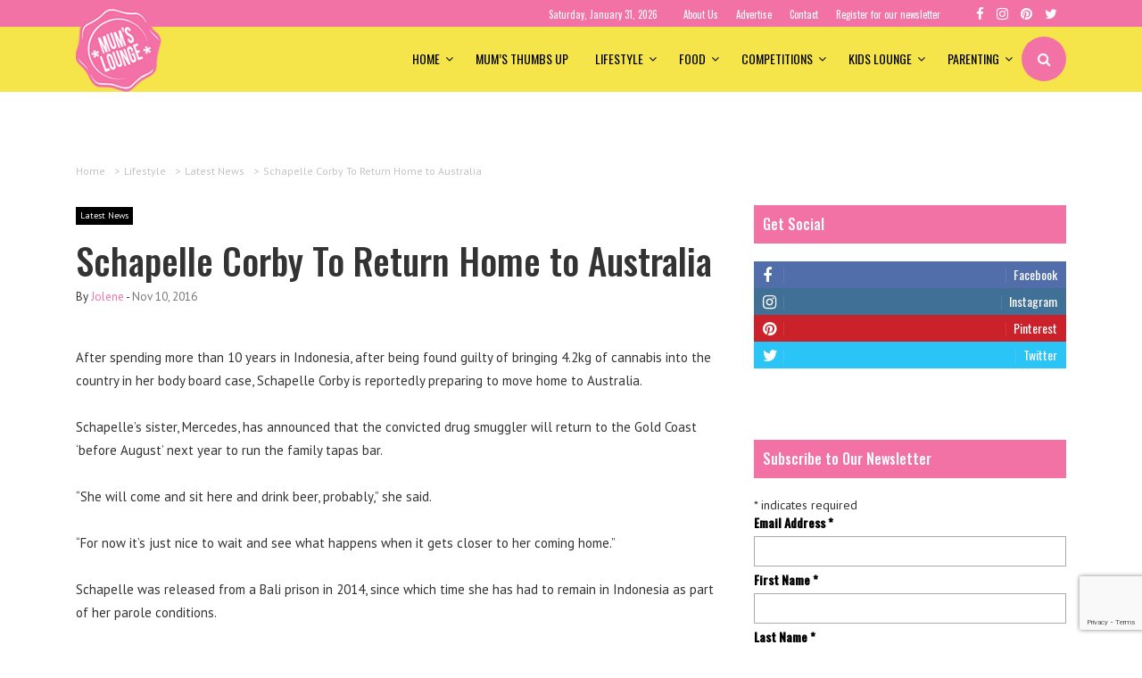

--- FILE ---
content_type: text/html; charset=UTF-8
request_url: https://mumslounge.com.au/lifestyle/latest-news/shapell-corby-returning-to-australia/
body_size: 24850
content:

<!doctype html>
<html lang="en-AU">
  <head>


	<meta charset="utf-8">
	<meta http-equiv="x-ua-compatible" content="ie=edge">
	<meta name="viewport" content="width=device-width, initial-scale=1">
	<style>@font-face{font-family:"Gotham-Book";font-style:normal;font-weight:normal;src:url(https://mumslounge.com.au/wp-content/themes/mumslounge/dist/fonts/Gotham-Book.eot);src:url(https://mumslounge.com.au/wp-content/themes/mumslounge/dist/fonts/Gotham-Book.woff?#iefix) format("embedded-opentype") , url(https://mumslounge.com.au/wp-content/themes/mumslounge/dist/fonts/Gotham-Book.ttf) format("truetype") , url(https://mumslounge.com.au/wp-content/themes/mumslounge/dist/fonts/Gotham-Book.svg?#Gotham-Book) format("esvg")}@font-face{font-family:"Gotham-Bold";font-style:normal;font-weight:normal;src:url(https://mumslounge.com.au/wp-content/themes/mumslounge/dist/fonts/Gotham-Bold.eot);src:url(https://mumslounge.com.au/wp-content/themes/mumslounge/dist/fonts/Gotham-Bold.woff?#iefix) format("embedded-opentype") , url(https://mumslounge.com.au/wp-content/themes/mumslounge/dist/fonts/Gotham-Bold.ttf) format("truetype") , url(https://mumslounge.com.au/wp-content/themes/mumslounge/dist/fonts/Gotham-Bold.svg?#Gotham-Bold) format("esvg")}@font-face{font-family:"Lato-Light";font-style:normal;font-weight:normal;src:url(https://mumslounge.com.au/wp-content/themes/mumslounge/dist/fonts/Lato-Light.eot);src:url(https://mumslounge.com.au/wp-content/themes/mumslounge/dist/fonts/Lato-Light.woff?#iefix) format("embedded-opentype") , url(https://mumslounge.com.au/wp-content/themes/mumslounge/dist/fonts/Lato-Light.ttf) format("truetype") , url(https://mumslounge.com.au/wp-content/themes/mumslounge/dist/fonts/Lato-Light.svg?#Lato-Light) format("esvg")}</style><meta name='robots' content='index, follow, max-image-preview:large, max-snippet:-1, max-video-preview:-1'/>
	<style>img:is([sizes="auto" i], [sizes^="auto," i]) {contain-intrinsic-size:3000px 1500px}</style>
	<link href="https://fonts.googleapis.com/css?family=Oswald:400,500%7cPT+Sans%7cRoboto%7cOpen+Sans:400,700" rel="stylesheet" type="text/css"/>

	<!-- This site is optimized with the Yoast SEO plugin v19.4 - https://yoast.com/wordpress/plugins/seo/ -->
	<title>Schapelle Corby To Return Home to Australia - Mumslounge</title>
	<meta name="description" content="Schapelle Corby is reportedly preparing to move home to Australia."/>
	<link rel="canonical" href="https://mumslounge.com.au/lifestyle/latest-news/shapell-corby-returning-to-australia/"/>
	<meta property="og:locale" content="en_US"/>
	<meta property="og:type" content="article"/>
	<meta property="og:title" content="Schapelle Corby To Return Home to Australia - Mumslounge"/>
	<meta property="og:description" content="Schapelle Corby is reportedly preparing to move home to Australia."/>
	<meta property="og:url" content="https://mumslounge.com.au/lifestyle/latest-news/shapell-corby-returning-to-australia/"/>
	<meta property="og:site_name" content="Mumslounge"/>
	<meta property="article:publisher" content="http://www.facebook.com/mumslounge"/>
	<meta property="article:published_time" content="2016-11-10T01:26:58+00:00"/>
	<meta property="og:image" content="https://mumslounge.com.au/wp-content/uploads/2024/07/mums-lounge-logo-1.png"/>
	<meta property="og:image:width" content="250"/>
	<meta property="og:image:height" content="250"/>
	<meta property="og:image:type" content="image/png"/>
	<meta name="author" content="Jolene"/>
	<meta name="twitter:card" content="summary"/>
	<meta name="twitter:label1" content="Written by"/>
	<meta name="twitter:data1" content="Jolene"/>
	<meta name="twitter:label2" content="Est. reading time"/>
	<meta name="twitter:data2" content="1 minute"/>
	<script type="application/ld+json" class="yoast-schema-graph">{"@context":"https://schema.org","@graph":[{"@type":"WebSite","@id":"https://mumslounge.com.au/#website","url":"https://mumslounge.com.au/","name":"Mumslounge","description":"Australias lifestyle website for mums","potentialAction":[{"@type":"SearchAction","target":{"@type":"EntryPoint","urlTemplate":"https://mumslounge.com.au/?s={search_term_string}"},"query-input":"required name=search_term_string"}],"inLanguage":"en-AU"},{"@type":"WebPage","@id":"https://mumslounge.com.au/lifestyle/latest-news/shapell-corby-returning-to-australia/","url":"https://mumslounge.com.au/lifestyle/latest-news/shapell-corby-returning-to-australia/","name":"Schapelle Corby To Return Home to Australia - Mumslounge","isPartOf":{"@id":"https://mumslounge.com.au/#website"},"datePublished":"2016-11-10T01:26:58+00:00","dateModified":"2016-11-10T01:26:58+00:00","author":{"@id":"https://mumslounge.com.au/#/schema/person/cd65c2d10df80a0a071942640f47a73a"},"description":"Schapelle Corby is reportedly preparing to move home to Australia.","breadcrumb":{"@id":"https://mumslounge.com.au/lifestyle/latest-news/shapell-corby-returning-to-australia/#breadcrumb"},"inLanguage":"en-AU","potentialAction":[{"@type":"ReadAction","target":["https://mumslounge.com.au/lifestyle/latest-news/shapell-corby-returning-to-australia/"]}]},{"@type":"BreadcrumbList","@id":"https://mumslounge.com.au/lifestyle/latest-news/shapell-corby-returning-to-australia/#breadcrumb","itemListElement":[{"@type":"ListItem","position":1,"name":"Schapelle Corby To Return Home to Australia"}]},{"@type":"Person","@id":"https://mumslounge.com.au/#/schema/person/cd65c2d10df80a0a071942640f47a73a","name":"Jolene","image":{"@type":"ImageObject","inLanguage":"en-AU","@id":"https://mumslounge.com.au/#/schema/person/image/","url":"https://secure.gravatar.com/avatar/ca42e5d9a2685740e2bbc19373a37a331dbba5c7b0ec49f3cdca8916453b47a7?s=96&d=mm&r=g","contentUrl":"https://secure.gravatar.com/avatar/ca42e5d9a2685740e2bbc19373a37a331dbba5c7b0ec49f3cdca8916453b47a7?s=96&d=mm&r=g","caption":"Jolene"},"description":"Jolene enjoys writing, sharing and connecting with other like-minded women online – it also gives her the perfect excuse to ignore Mount-Washmore until it threatens to bury her family in an avalanche of Skylander T-shirts and Frozen Pyjama pants. (No one ever knows where the matching top is!) Likes: Reading, cooking, sketching, dancing (preferably with a Sav Blanc in one hand), social media, and sitting down on a toilet seat that one of her children hasn’t dripped, splashed or sprayed on. Dislikes: Writing pretentious crap about herself in online bio’s and refereeing arguments amongst her offspring.","url":"https://mumslounge.com.au/author/jojo9/"}]}</script>
	<!-- / Yoast SEO plugin. -->


<style type="text/css" media="all">@font-face{font-family:'Open Sans';font-display:block;font-style:normal;font-weight:400;font-stretch:100%;font-display:swap;src:url(https://fonts.gstatic.com/s/opensans/v43/memvYaGs126MiZpBA-UvWbX2vVnXBbObj2OVTSKmu0SC55K5gw.woff2) format('woff2');unicode-range:U+0460-052F,U+1C80-1C8A,U+20B4,U+2DE0-2DFF,U+A640-A69F,U+FE2E-FE2F}@font-face{font-family:'Open Sans';font-display:block;font-style:normal;font-weight:400;font-stretch:100%;font-display:swap;src:url(https://fonts.gstatic.com/s/opensans/v43/memvYaGs126MiZpBA-UvWbX2vVnXBbObj2OVTSumu0SC55K5gw.woff2) format('woff2');unicode-range:U+0301,U+0400-045F,U+0490-0491,U+04B0-04B1,U+2116}@font-face{font-family:'Open Sans';font-display:block;font-style:normal;font-weight:400;font-stretch:100%;font-display:swap;src:url(https://fonts.gstatic.com/s/opensans/v43/memvYaGs126MiZpBA-UvWbX2vVnXBbObj2OVTSOmu0SC55K5gw.woff2) format('woff2');unicode-range:U+1F00-1FFF}@font-face{font-family:'Open Sans';font-display:block;font-style:normal;font-weight:400;font-stretch:100%;font-display:swap;src:url(https://fonts.gstatic.com/s/opensans/v43/memvYaGs126MiZpBA-UvWbX2vVnXBbObj2OVTSymu0SC55K5gw.woff2) format('woff2');unicode-range:U+0370-0377,U+037A-037F,U+0384-038A,U+038C,U+038E-03A1,U+03A3-03FF}@font-face{font-family:'Open Sans';font-display:block;font-style:normal;font-weight:400;font-stretch:100%;font-display:swap;src:url(https://fonts.gstatic.com/s/opensans/v43/memvYaGs126MiZpBA-UvWbX2vVnXBbObj2OVTS2mu0SC55K5gw.woff2) format('woff2');unicode-range:U+0307-0308,U+0590-05FF,U+200C-2010,U+20AA,U+25CC,U+FB1D-FB4F}@font-face{font-family:'Open Sans';font-display:block;font-style:normal;font-weight:400;font-stretch:100%;font-display:swap;src:url(https://fonts.gstatic.com/s/opensans/v43/memvYaGs126MiZpBA-UvWbX2vVnXBbObj2OVTVOmu0SC55K5gw.woff2) format('woff2');unicode-range:U+0302-0303,U+0305,U+0307-0308,U+0310,U+0312,U+0315,U+031A,U+0326-0327,U+032C,U+032F-0330,U+0332-0333,U+0338,U+033A,U+0346,U+034D,U+0391-03A1,U+03A3-03A9,U+03B1-03C9,U+03D1,U+03D5-03D6,U+03F0-03F1,U+03F4-03F5,U+2016-2017,U+2034-2038,U+203C,U+2040,U+2043,U+2047,U+2050,U+2057,U+205F,U+2070-2071,U+2074-208E,U+2090-209C,U+20D0-20DC,U+20E1,U+20E5-20EF,U+2100-2112,U+2114-2115,U+2117-2121,U+2123-214F,U+2190,U+2192,U+2194-21AE,U+21B0-21E5,U+21F1-21F2,U+21F4-2211,U+2213-2214,U+2216-22FF,U+2308-230B,U+2310,U+2319,U+231C-2321,U+2336-237A,U+237C,U+2395,U+239B-23B7,U+23D0,U+23DC-23E1,U+2474-2475,U+25AF,U+25B3,U+25B7,U+25BD,U+25C1,U+25CA,U+25CC,U+25FB,U+266D-266F,U+27C0-27FF,U+2900-2AFF,U+2B0E-2B11,U+2B30-2B4C,U+2BFE,U+3030,U+FF5B,U+FF5D,U+1D400-1D7FF,U+1EE00-1EEFF}@font-face{font-family:'Open Sans';font-display:block;font-style:normal;font-weight:400;font-stretch:100%;font-display:swap;src:url(https://fonts.gstatic.com/s/opensans/v43/memvYaGs126MiZpBA-UvWbX2vVnXBbObj2OVTUGmu0SC55K5gw.woff2) format('woff2');unicode-range:U+0001-000C,U+000E-001F,U+007F-009F,U+20DD-20E0,U+20E2-20E4,U+2150-218F,U+2190,U+2192,U+2194-2199,U+21AF,U+21E6-21F0,U+21F3,U+2218-2219,U+2299,U+22C4-22C6,U+2300-243F,U+2440-244A,U+2460-24FF,U+25A0-27BF,U+2800-28FF,U+2921-2922,U+2981,U+29BF,U+29EB,U+2B00-2BFF,U+4DC0-4DFF,U+FFF9-FFFB,U+10140-1018E,U+10190-1019C,U+101A0,U+101D0-101FD,U+102E0-102FB,U+10E60-10E7E,U+1D2C0-1D2D3,U+1D2E0-1D37F,U+1F000-1F0FF,U+1F100-1F1AD,U+1F1E6-1F1FF,U+1F30D-1F30F,U+1F315,U+1F31C,U+1F31E,U+1F320-1F32C,U+1F336,U+1F378,U+1F37D,U+1F382,U+1F393-1F39F,U+1F3A7-1F3A8,U+1F3AC-1F3AF,U+1F3C2,U+1F3C4-1F3C6,U+1F3CA-1F3CE,U+1F3D4-1F3E0,U+1F3ED,U+1F3F1-1F3F3,U+1F3F5-1F3F7,U+1F408,U+1F415,U+1F41F,U+1F426,U+1F43F,U+1F441-1F442,U+1F444,U+1F446-1F449,U+1F44C-1F44E,U+1F453,U+1F46A,U+1F47D,U+1F4A3,U+1F4B0,U+1F4B3,U+1F4B9,U+1F4BB,U+1F4BF,U+1F4C8-1F4CB,U+1F4D6,U+1F4DA,U+1F4DF,U+1F4E3-1F4E6,U+1F4EA-1F4ED,U+1F4F7,U+1F4F9-1F4FB,U+1F4FD-1F4FE,U+1F503,U+1F507-1F50B,U+1F50D,U+1F512-1F513,U+1F53E-1F54A,U+1F54F-1F5FA,U+1F610,U+1F650-1F67F,U+1F687,U+1F68D,U+1F691,U+1F694,U+1F698,U+1F6AD,U+1F6B2,U+1F6B9-1F6BA,U+1F6BC,U+1F6C6-1F6CF,U+1F6D3-1F6D7,U+1F6E0-1F6EA,U+1F6F0-1F6F3,U+1F6F7-1F6FC,U+1F700-1F7FF,U+1F800-1F80B,U+1F810-1F847,U+1F850-1F859,U+1F860-1F887,U+1F890-1F8AD,U+1F8B0-1F8BB,U+1F8C0-1F8C1,U+1F900-1F90B,U+1F93B,U+1F946,U+1F984,U+1F996,U+1F9E9,U+1FA00-1FA6F,U+1FA70-1FA7C,U+1FA80-1FA89,U+1FA8F-1FAC6,U+1FACE-1FADC,U+1FADF-1FAE9,U+1FAF0-1FAF8,U+1FB00-1FBFF}@font-face{font-family:'Open Sans';font-display:block;font-style:normal;font-weight:400;font-stretch:100%;font-display:swap;src:url(https://fonts.gstatic.com/s/opensans/v43/memvYaGs126MiZpBA-UvWbX2vVnXBbObj2OVTSCmu0SC55K5gw.woff2) format('woff2');unicode-range:U+0102-0103,U+0110-0111,U+0128-0129,U+0168-0169,U+01A0-01A1,U+01AF-01B0,U+0300-0301,U+0303-0304,U+0308-0309,U+0323,U+0329,U+1EA0-1EF9,U+20AB}@font-face{font-family:'Open Sans';font-display:block;font-style:normal;font-weight:400;font-stretch:100%;font-display:swap;src:url(https://fonts.gstatic.com/s/opensans/v43/memvYaGs126MiZpBA-UvWbX2vVnXBbObj2OVTSGmu0SC55K5gw.woff2) format('woff2');unicode-range:U+0100-02BA,U+02BD-02C5,U+02C7-02CC,U+02CE-02D7,U+02DD-02FF,U+0304,U+0308,U+0329,U+1D00-1DBF,U+1E00-1E9F,U+1EF2-1EFF,U+2020,U+20A0-20AB,U+20AD-20C0,U+2113,U+2C60-2C7F,U+A720-A7FF}@font-face{font-family:'Open Sans';font-display:block;font-style:normal;font-weight:400;font-stretch:100%;font-display:swap;src:url(https://fonts.gstatic.com/s/opensans/v43/memvYaGs126MiZpBA-UvWbX2vVnXBbObj2OVTS-mu0SC55I.woff2) format('woff2');unicode-range:U+0000-00FF,U+0131,U+0152-0153,U+02BB-02BC,U+02C6,U+02DA,U+02DC,U+0304,U+0308,U+0329,U+2000-206F,U+20AC,U+2122,U+2191,U+2193,U+2212,U+2215,U+FEFF,U+FFFD}@font-face{font-family:'Open Sans';font-display:block;font-style:normal;font-weight:700;font-stretch:100%;font-display:swap;src:url(https://fonts.gstatic.com/s/opensans/v43/memvYaGs126MiZpBA-UvWbX2vVnXBbObj2OVTSKmu0SC55K5gw.woff2) format('woff2');unicode-range:U+0460-052F,U+1C80-1C8A,U+20B4,U+2DE0-2DFF,U+A640-A69F,U+FE2E-FE2F}@font-face{font-family:'Open Sans';font-display:block;font-style:normal;font-weight:700;font-stretch:100%;font-display:swap;src:url(https://fonts.gstatic.com/s/opensans/v43/memvYaGs126MiZpBA-UvWbX2vVnXBbObj2OVTSumu0SC55K5gw.woff2) format('woff2');unicode-range:U+0301,U+0400-045F,U+0490-0491,U+04B0-04B1,U+2116}@font-face{font-family:'Open Sans';font-display:block;font-style:normal;font-weight:700;font-stretch:100%;font-display:swap;src:url(https://fonts.gstatic.com/s/opensans/v43/memvYaGs126MiZpBA-UvWbX2vVnXBbObj2OVTSOmu0SC55K5gw.woff2) format('woff2');unicode-range:U+1F00-1FFF}@font-face{font-family:'Open Sans';font-display:block;font-style:normal;font-weight:700;font-stretch:100%;font-display:swap;src:url(https://fonts.gstatic.com/s/opensans/v43/memvYaGs126MiZpBA-UvWbX2vVnXBbObj2OVTSymu0SC55K5gw.woff2) format('woff2');unicode-range:U+0370-0377,U+037A-037F,U+0384-038A,U+038C,U+038E-03A1,U+03A3-03FF}@font-face{font-family:'Open Sans';font-display:block;font-style:normal;font-weight:700;font-stretch:100%;font-display:swap;src:url(https://fonts.gstatic.com/s/opensans/v43/memvYaGs126MiZpBA-UvWbX2vVnXBbObj2OVTS2mu0SC55K5gw.woff2) format('woff2');unicode-range:U+0307-0308,U+0590-05FF,U+200C-2010,U+20AA,U+25CC,U+FB1D-FB4F}@font-face{font-family:'Open Sans';font-display:block;font-style:normal;font-weight:700;font-stretch:100%;font-display:swap;src:url(https://fonts.gstatic.com/s/opensans/v43/memvYaGs126MiZpBA-UvWbX2vVnXBbObj2OVTVOmu0SC55K5gw.woff2) format('woff2');unicode-range:U+0302-0303,U+0305,U+0307-0308,U+0310,U+0312,U+0315,U+031A,U+0326-0327,U+032C,U+032F-0330,U+0332-0333,U+0338,U+033A,U+0346,U+034D,U+0391-03A1,U+03A3-03A9,U+03B1-03C9,U+03D1,U+03D5-03D6,U+03F0-03F1,U+03F4-03F5,U+2016-2017,U+2034-2038,U+203C,U+2040,U+2043,U+2047,U+2050,U+2057,U+205F,U+2070-2071,U+2074-208E,U+2090-209C,U+20D0-20DC,U+20E1,U+20E5-20EF,U+2100-2112,U+2114-2115,U+2117-2121,U+2123-214F,U+2190,U+2192,U+2194-21AE,U+21B0-21E5,U+21F1-21F2,U+21F4-2211,U+2213-2214,U+2216-22FF,U+2308-230B,U+2310,U+2319,U+231C-2321,U+2336-237A,U+237C,U+2395,U+239B-23B7,U+23D0,U+23DC-23E1,U+2474-2475,U+25AF,U+25B3,U+25B7,U+25BD,U+25C1,U+25CA,U+25CC,U+25FB,U+266D-266F,U+27C0-27FF,U+2900-2AFF,U+2B0E-2B11,U+2B30-2B4C,U+2BFE,U+3030,U+FF5B,U+FF5D,U+1D400-1D7FF,U+1EE00-1EEFF}@font-face{font-family:'Open Sans';font-display:block;font-style:normal;font-weight:700;font-stretch:100%;font-display:swap;src:url(https://fonts.gstatic.com/s/opensans/v43/memvYaGs126MiZpBA-UvWbX2vVnXBbObj2OVTUGmu0SC55K5gw.woff2) format('woff2');unicode-range:U+0001-000C,U+000E-001F,U+007F-009F,U+20DD-20E0,U+20E2-20E4,U+2150-218F,U+2190,U+2192,U+2194-2199,U+21AF,U+21E6-21F0,U+21F3,U+2218-2219,U+2299,U+22C4-22C6,U+2300-243F,U+2440-244A,U+2460-24FF,U+25A0-27BF,U+2800-28FF,U+2921-2922,U+2981,U+29BF,U+29EB,U+2B00-2BFF,U+4DC0-4DFF,U+FFF9-FFFB,U+10140-1018E,U+10190-1019C,U+101A0,U+101D0-101FD,U+102E0-102FB,U+10E60-10E7E,U+1D2C0-1D2D3,U+1D2E0-1D37F,U+1F000-1F0FF,U+1F100-1F1AD,U+1F1E6-1F1FF,U+1F30D-1F30F,U+1F315,U+1F31C,U+1F31E,U+1F320-1F32C,U+1F336,U+1F378,U+1F37D,U+1F382,U+1F393-1F39F,U+1F3A7-1F3A8,U+1F3AC-1F3AF,U+1F3C2,U+1F3C4-1F3C6,U+1F3CA-1F3CE,U+1F3D4-1F3E0,U+1F3ED,U+1F3F1-1F3F3,U+1F3F5-1F3F7,U+1F408,U+1F415,U+1F41F,U+1F426,U+1F43F,U+1F441-1F442,U+1F444,U+1F446-1F449,U+1F44C-1F44E,U+1F453,U+1F46A,U+1F47D,U+1F4A3,U+1F4B0,U+1F4B3,U+1F4B9,U+1F4BB,U+1F4BF,U+1F4C8-1F4CB,U+1F4D6,U+1F4DA,U+1F4DF,U+1F4E3-1F4E6,U+1F4EA-1F4ED,U+1F4F7,U+1F4F9-1F4FB,U+1F4FD-1F4FE,U+1F503,U+1F507-1F50B,U+1F50D,U+1F512-1F513,U+1F53E-1F54A,U+1F54F-1F5FA,U+1F610,U+1F650-1F67F,U+1F687,U+1F68D,U+1F691,U+1F694,U+1F698,U+1F6AD,U+1F6B2,U+1F6B9-1F6BA,U+1F6BC,U+1F6C6-1F6CF,U+1F6D3-1F6D7,U+1F6E0-1F6EA,U+1F6F0-1F6F3,U+1F6F7-1F6FC,U+1F700-1F7FF,U+1F800-1F80B,U+1F810-1F847,U+1F850-1F859,U+1F860-1F887,U+1F890-1F8AD,U+1F8B0-1F8BB,U+1F8C0-1F8C1,U+1F900-1F90B,U+1F93B,U+1F946,U+1F984,U+1F996,U+1F9E9,U+1FA00-1FA6F,U+1FA70-1FA7C,U+1FA80-1FA89,U+1FA8F-1FAC6,U+1FACE-1FADC,U+1FADF-1FAE9,U+1FAF0-1FAF8,U+1FB00-1FBFF}@font-face{font-family:'Open Sans';font-display:block;font-style:normal;font-weight:700;font-stretch:100%;font-display:swap;src:url(https://fonts.gstatic.com/s/opensans/v43/memvYaGs126MiZpBA-UvWbX2vVnXBbObj2OVTSCmu0SC55K5gw.woff2) format('woff2');unicode-range:U+0102-0103,U+0110-0111,U+0128-0129,U+0168-0169,U+01A0-01A1,U+01AF-01B0,U+0300-0301,U+0303-0304,U+0308-0309,U+0323,U+0329,U+1EA0-1EF9,U+20AB}@font-face{font-family:'Open Sans';font-display:block;font-style:normal;font-weight:700;font-stretch:100%;font-display:swap;src:url(https://fonts.gstatic.com/s/opensans/v43/memvYaGs126MiZpBA-UvWbX2vVnXBbObj2OVTSGmu0SC55K5gw.woff2) format('woff2');unicode-range:U+0100-02BA,U+02BD-02C5,U+02C7-02CC,U+02CE-02D7,U+02DD-02FF,U+0304,U+0308,U+0329,U+1D00-1DBF,U+1E00-1E9F,U+1EF2-1EFF,U+2020,U+20A0-20AB,U+20AD-20C0,U+2113,U+2C60-2C7F,U+A720-A7FF}@font-face{font-family:'Open Sans';font-display:block;font-style:normal;font-weight:700;font-stretch:100%;font-display:swap;src:url(https://fonts.gstatic.com/s/opensans/v43/memvYaGs126MiZpBA-UvWbX2vVnXBbObj2OVTS-mu0SC55I.woff2) format('woff2');unicode-range:U+0000-00FF,U+0131,U+0152-0153,U+02BB-02BC,U+02C6,U+02DA,U+02DC,U+0304,U+0308,U+0329,U+2000-206F,U+20AC,U+2122,U+2191,U+2193,U+2212,U+2215,U+FEFF,U+FFFD}</style>
<style id='classic-theme-styles-inline-css' type='text/css'>.wp-block-button__link{color:#fff;background-color:#32373c;border-radius:9999px;box-shadow:none;text-decoration:none;padding:calc(.667em + 2px) calc(1.333em + 2px);font-size:1.125em}.wp-block-file__button{background:#32373c;color:#fff;text-decoration:none}</style>
<style id='global-styles-inline-css' type='text/css'>:root{--wp--preset--aspect-ratio--square:1;--wp--preset--aspect-ratio--4-3: 4/3;--wp--preset--aspect-ratio--3-4: 3/4;--wp--preset--aspect-ratio--3-2: 3/2;--wp--preset--aspect-ratio--2-3: 2/3;--wp--preset--aspect-ratio--16-9: 16/9;--wp--preset--aspect-ratio--9-16: 9/16;--wp--preset--color--black:#000;--wp--preset--color--cyan-bluish-gray:#abb8c3;--wp--preset--color--white:#fff;--wp--preset--color--pale-pink:#f78da7;--wp--preset--color--vivid-red:#cf2e2e;--wp--preset--color--luminous-vivid-orange:#ff6900;--wp--preset--color--luminous-vivid-amber:#fcb900;--wp--preset--color--light-green-cyan:#7bdcb5;--wp--preset--color--vivid-green-cyan:#00d084;--wp--preset--color--pale-cyan-blue:#8ed1fc;--wp--preset--color--vivid-cyan-blue:#0693e3;--wp--preset--color--vivid-purple:#9b51e0;--wp--preset--gradient--vivid-cyan-blue-to-vivid-purple:linear-gradient(135deg,rgba(6,147,227,1) 0%,#9b51e0 100%);--wp--preset--gradient--light-green-cyan-to-vivid-green-cyan:linear-gradient(135deg,#7adcb4 0%,#00d082 100%);--wp--preset--gradient--luminous-vivid-amber-to-luminous-vivid-orange:linear-gradient(135deg,rgba(252,185,0,1) 0%,rgba(255,105,0,1) 100%);--wp--preset--gradient--luminous-vivid-orange-to-vivid-red:linear-gradient(135deg,rgba(255,105,0,1) 0%,#cf2e2e 100%);--wp--preset--gradient--very-light-gray-to-cyan-bluish-gray:linear-gradient(135deg,#eee 0%,#a9b8c3 100%);--wp--preset--gradient--cool-to-warm-spectrum:linear-gradient(135deg,#4aeadc 0%,#9778d1 20%,#cf2aba 40%,#ee2c82 60%,#fb6962 80%,#fef84c 100%);--wp--preset--gradient--blush-light-purple:linear-gradient(135deg,#ffceec 0%,#9896f0 100%);--wp--preset--gradient--blush-bordeaux:linear-gradient(135deg,#fecda5 0%,#fe2d2d 50%,#6b003e 100%);--wp--preset--gradient--luminous-dusk:linear-gradient(135deg,#ffcb70 0%,#c751c0 50%,#4158d0 100%);--wp--preset--gradient--pale-ocean:linear-gradient(135deg,#fff5cb 0%,#b6e3d4 50%,#33a7b5 100%);--wp--preset--gradient--electric-grass:linear-gradient(135deg,#caf880 0%,#71ce7e 100%);--wp--preset--gradient--midnight:linear-gradient(135deg,#020381 0%,#2874fc 100%);--wp--preset--font-size--small:13px;--wp--preset--font-size--medium:20px;--wp--preset--font-size--large:36px;--wp--preset--font-size--x-large:42px;--wp--preset--spacing--20:.44rem;--wp--preset--spacing--30:.67rem;--wp--preset--spacing--40:1rem;--wp--preset--spacing--50:1.5rem;--wp--preset--spacing--60:2.25rem;--wp--preset--spacing--70:3.38rem;--wp--preset--spacing--80:5.06rem;--wp--preset--shadow--natural:6px 6px 9px rgba(0,0,0,.2);--wp--preset--shadow--deep:12px 12px 50px rgba(0,0,0,.4);--wp--preset--shadow--sharp:6px 6px 0 rgba(0,0,0,.2);--wp--preset--shadow--outlined:6px 6px 0 -3px rgba(255,255,255,1) , 6px 6px rgba(0,0,0,1);--wp--preset--shadow--crisp:6px 6px 0 rgba(0,0,0,1)}:where(.is-layout-flex){gap:.5em}:where(.is-layout-grid){gap:.5em}body .is-layout-flex{display:flex}.is-layout-flex{flex-wrap:wrap;align-items:center}.is-layout-flex > :is(*, div){margin:0}body .is-layout-grid{display:grid}.is-layout-grid > :is(*, div){margin:0}:where(.wp-block-columns.is-layout-flex){gap:2em}:where(.wp-block-columns.is-layout-grid){gap:2em}:where(.wp-block-post-template.is-layout-flex){gap:1.25em}:where(.wp-block-post-template.is-layout-grid){gap:1.25em}.has-black-color{color:var(--wp--preset--color--black)!important}.has-cyan-bluish-gray-color{color:var(--wp--preset--color--cyan-bluish-gray)!important}.has-white-color{color:var(--wp--preset--color--white)!important}.has-pale-pink-color{color:var(--wp--preset--color--pale-pink)!important}.has-vivid-red-color{color:var(--wp--preset--color--vivid-red)!important}.has-luminous-vivid-orange-color{color:var(--wp--preset--color--luminous-vivid-orange)!important}.has-luminous-vivid-amber-color{color:var(--wp--preset--color--luminous-vivid-amber)!important}.has-light-green-cyan-color{color:var(--wp--preset--color--light-green-cyan)!important}.has-vivid-green-cyan-color{color:var(--wp--preset--color--vivid-green-cyan)!important}.has-pale-cyan-blue-color{color:var(--wp--preset--color--pale-cyan-blue)!important}.has-vivid-cyan-blue-color{color:var(--wp--preset--color--vivid-cyan-blue)!important}.has-vivid-purple-color{color:var(--wp--preset--color--vivid-purple)!important}.has-black-background-color{background-color:var(--wp--preset--color--black)!important}.has-cyan-bluish-gray-background-color{background-color:var(--wp--preset--color--cyan-bluish-gray)!important}.has-white-background-color{background-color:var(--wp--preset--color--white)!important}.has-pale-pink-background-color{background-color:var(--wp--preset--color--pale-pink)!important}.has-vivid-red-background-color{background-color:var(--wp--preset--color--vivid-red)!important}.has-luminous-vivid-orange-background-color{background-color:var(--wp--preset--color--luminous-vivid-orange)!important}.has-luminous-vivid-amber-background-color{background-color:var(--wp--preset--color--luminous-vivid-amber)!important}.has-light-green-cyan-background-color{background-color:var(--wp--preset--color--light-green-cyan)!important}.has-vivid-green-cyan-background-color{background-color:var(--wp--preset--color--vivid-green-cyan)!important}.has-pale-cyan-blue-background-color{background-color:var(--wp--preset--color--pale-cyan-blue)!important}.has-vivid-cyan-blue-background-color{background-color:var(--wp--preset--color--vivid-cyan-blue)!important}.has-vivid-purple-background-color{background-color:var(--wp--preset--color--vivid-purple)!important}.has-black-border-color{border-color:var(--wp--preset--color--black)!important}.has-cyan-bluish-gray-border-color{border-color:var(--wp--preset--color--cyan-bluish-gray)!important}.has-white-border-color{border-color:var(--wp--preset--color--white)!important}.has-pale-pink-border-color{border-color:var(--wp--preset--color--pale-pink)!important}.has-vivid-red-border-color{border-color:var(--wp--preset--color--vivid-red)!important}.has-luminous-vivid-orange-border-color{border-color:var(--wp--preset--color--luminous-vivid-orange)!important}.has-luminous-vivid-amber-border-color{border-color:var(--wp--preset--color--luminous-vivid-amber)!important}.has-light-green-cyan-border-color{border-color:var(--wp--preset--color--light-green-cyan)!important}.has-vivid-green-cyan-border-color{border-color:var(--wp--preset--color--vivid-green-cyan)!important}.has-pale-cyan-blue-border-color{border-color:var(--wp--preset--color--pale-cyan-blue)!important}.has-vivid-cyan-blue-border-color{border-color:var(--wp--preset--color--vivid-cyan-blue)!important}.has-vivid-purple-border-color{border-color:var(--wp--preset--color--vivid-purple)!important}.has-vivid-cyan-blue-to-vivid-purple-gradient-background{background:var(--wp--preset--gradient--vivid-cyan-blue-to-vivid-purple)!important}.has-light-green-cyan-to-vivid-green-cyan-gradient-background{background:var(--wp--preset--gradient--light-green-cyan-to-vivid-green-cyan)!important}.has-luminous-vivid-amber-to-luminous-vivid-orange-gradient-background{background:var(--wp--preset--gradient--luminous-vivid-amber-to-luminous-vivid-orange)!important}.has-luminous-vivid-orange-to-vivid-red-gradient-background{background:var(--wp--preset--gradient--luminous-vivid-orange-to-vivid-red)!important}.has-very-light-gray-to-cyan-bluish-gray-gradient-background{background:var(--wp--preset--gradient--very-light-gray-to-cyan-bluish-gray)!important}.has-cool-to-warm-spectrum-gradient-background{background:var(--wp--preset--gradient--cool-to-warm-spectrum)!important}.has-blush-light-purple-gradient-background{background:var(--wp--preset--gradient--blush-light-purple)!important}.has-blush-bordeaux-gradient-background{background:var(--wp--preset--gradient--blush-bordeaux)!important}.has-luminous-dusk-gradient-background{background:var(--wp--preset--gradient--luminous-dusk)!important}.has-pale-ocean-gradient-background{background:var(--wp--preset--gradient--pale-ocean)!important}.has-electric-grass-gradient-background{background:var(--wp--preset--gradient--electric-grass)!important}.has-midnight-gradient-background{background:var(--wp--preset--gradient--midnight)!important}.has-small-font-size{font-size:var(--wp--preset--font-size--small)!important}.has-medium-font-size{font-size:var(--wp--preset--font-size--medium)!important}.has-large-font-size{font-size:var(--wp--preset--font-size--large)!important}.has-x-large-font-size{font-size:var(--wp--preset--font-size--x-large)!important}:where(.wp-block-post-template.is-layout-flex){gap:1.25em}:where(.wp-block-post-template.is-layout-grid){gap:1.25em}:where(.wp-block-columns.is-layout-flex){gap:2em}:where(.wp-block-columns.is-layout-grid){gap:2em}:root :where(.wp-block-pullquote){font-size:1.5em;line-height:1.6}</style>
<link rel='stylesheet' id='wpo_min-header-0-css' href='https://mumslounge.com.au/wp-content/cache/wpo-minify/1755656966/assets/wpo-minify-header-abe56b12.min.css' type='text/css' media='all'/>
<script type="text/javascript" src="https://mumslounge.com.au/wp-includes/js/jquery/jquery.min.js" id="jquery-core-js"></script>
<script type="text/javascript" src="https://mumslounge.com.au/wp-content/plugins/revslider/public/assets/js/revolution.tools.min.js" id="tp-tools-js"></script>
<script type="text/javascript" src="https://mumslounge.com.au/wp-content/plugins/revslider/public/assets/js/rs6.min.js" id="revmin-js"></script>
<link rel="https://api.w.org/" href="https://mumslounge.com.au/wp-json/"/><link rel="alternate" title="JSON" type="application/json" href="https://mumslounge.com.au/wp-json/wp/v2/posts/891554"/><link rel="alternate" title="oEmbed (JSON)" type="application/json+oembed" href="https://mumslounge.com.au/wp-json/oembed/1.0/embed?url=https%3A%2F%2Fmumslounge.com.au%2Flifestyle%2Flatest-news%2Fshapell-corby-returning-to-australia%2F"/>
<link rel="alternate" title="oEmbed (XML)" type="text/xml+oembed" href="https://mumslounge.com.au/wp-json/oembed/1.0/embed?url=https%3A%2F%2Fmumslounge.com.au%2Flifestyle%2Flatest-news%2Fshapell-corby-returning-to-australia%2F&#038;format=xml"/>
<style type="text/css" id="et-social-custom-css"></style><script type="text/javascript" async="" src="https://mumslounge.com.au/wp-content/plugins/yummly-rich-recipes//js/yrecipe_print.js"></script>
<link charset="utf-8" href="https://mumslounge.com.au/wp-content/plugins/yummly-rich-recipes/styles/generic.css" rel="stylesheet" type="text/css"/>
<link charset="utf-8" href="https://mumslounge.com.au/wp-content/plugins/yummly-rich-recipes/styles/yrecipe-std.css" rel="stylesheet" type="text/css"/>
<style type="text/css" id="tve_global_variables">:root{--tcb-background-author-image:url(https://secure.gravatar.com/avatar/ca42e5d9a2685740e2bbc19373a37a331dbba5c7b0ec49f3cdca8916453b47a7?s=256&d=mm&r=g);--tcb-background-user-image:url();--tcb-background-featured-image-thumbnail:url(https://mumslounge.com.au/wp-content/plugins/thrive-quiz-builder/tcb/editor/css/images/featured_image.png)}</style>                <link href='//fonts.googleapis.com/css?family=Open+Sans' rel='stylesheet' type='text/css'>
                <style type="text/css">.recentcomments a{display:inline!important;padding:0!important;margin:0!important}</style><meta name="generator" content="Powered by Slider Revolution 6.1.2 - responsive, Mobile-Friendly Slider Plugin for WordPress with comfortable drag and drop interface."/>
                <style type="text/css">@font-face{font-family:'aslsicons2';src:url(https://mumslounge.com.au/wp-content/plugins/ajax-search-lite/css/fonts/icons2.eot);src:url(https://mumslounge.com.au/wp-content/plugins/ajax-search-lite/css/fonts/icons2.eot?#iefix) format('embedded-opentype') , url(https://mumslounge.com.au/wp-content/plugins/ajax-search-lite/css/fonts/icons2.woff2) format('woff2') , url(https://mumslounge.com.au/wp-content/plugins/ajax-search-lite/css/fonts/icons2.woff) format('woff') , url(https://mumslounge.com.au/wp-content/plugins/ajax-search-lite/css/fonts/icons2.ttf) format('truetype') , url(https://mumslounge.com.au/wp-content/plugins/ajax-search-lite/css/fonts/icons2.svg#icons) format('svg');font-weight:normal;font-style:normal}div[id*="ajaxsearchlitesettings"].searchsettings .asl_option_inner label{font-size:0!important;color:rgba(0,0,0,0)}div[id*="ajaxsearchlitesettings"].searchsettings .asl_option_inner label:after{font-size:11px!important;position:absolute;top:0;left:0;z-index:1}div[id*="ajaxsearchlite"].wpdreams_asl_container{width:100%;margin:0 0 0 0}div[id*="ajaxsearchliteres"].wpdreams_asl_results div.resdrg span.highlighted{font-weight:bold;color:rgba(217,49,43,1);background-color:rgba(238,238,238,1)}div[id*="ajaxsearchliteres"].wpdreams_asl_results .results div.asl_image{width:70px;height:70px}div.asl_r .results{max-height:none}div.asl_r.asl_w.vertical .results .item::after{display:block;position:absolute;bottom:0;content:'';height:1px;width:100%;background:#d8d8d8}div.asl_r.asl_w.vertical .results .item.asp_last_item::after{display:none}</style>
                            <script type="text/javascript">if(typeof _ASL!=="undefined"&&_ASL!==null&&typeof _ASL.initialize!=="undefined")_ASL.initialize();</script>
            <style type="text/css" id="thrive-default-styles"></style><link rel="icon" href="https://mumslounge.com.au/wp-content/uploads/2019/11/favicon.png" sizes="32x32"/>
<link rel="icon" href="https://mumslounge.com.au/wp-content/uploads/2019/11/favicon.png" sizes="192x192"/>
<link rel="apple-touch-icon" href="https://mumslounge.com.au/wp-content/uploads/2019/11/favicon.png"/>
<meta name="msapplication-TileImage" content="https://mumslounge.com.au/wp-content/uploads/2019/11/favicon.png"/>
<script type="text/javascript">function setREVStartSize(t){try{var h,e=document.getElementById(t.c).parentNode.offsetWidth;if(e=0===e||isNaN(e)?window.innerWidth:e,t.tabw=void 0===t.tabw?0:parseInt(t.tabw),t.thumbw=void 0===t.thumbw?0:parseInt(t.thumbw),t.tabh=void 0===t.tabh?0:parseInt(t.tabh),t.thumbh=void 0===t.thumbh?0:parseInt(t.thumbh),t.tabhide=void 0===t.tabhide?0:parseInt(t.tabhide),t.thumbhide=void 0===t.thumbhide?0:parseInt(t.thumbhide),t.mh=void 0===t.mh||""==t.mh||"auto"===t.mh?0:parseInt(t.mh,0),"fullscreen"===t.layout||"fullscreen"===t.l)h=Math.max(t.mh,window.innerHeight);else{for(var i in t.gw=Array.isArray(t.gw)?t.gw:[t.gw],t.rl)void 0!==t.gw[i]&&0!==t.gw[i]||(t.gw[i]=t.gw[i-1]);for(var i in t.gh=void 0===t.el||""===t.el||Array.isArray(t.el)&&0==t.el.length?t.gh:t.el,t.gh=Array.isArray(t.gh)?t.gh:[t.gh],t.rl)void 0!==t.gh[i]&&0!==t.gh[i]||(t.gh[i]=t.gh[i-1]);var r,a=new Array(t.rl.length),n=0;for(var i in t.tabw=t.tabhide>=e?0:t.tabw,t.thumbw=t.thumbhide>=e?0:t.thumbw,t.tabh=t.tabhide>=e?0:t.tabh,t.thumbh=t.thumbhide>=e?0:t.thumbh,t.rl)a[i]=t.rl[i]<window.innerWidth?0:t.rl[i];for(var i in r=a[0],a)r>a[i]&&0<a[i]&&(r=a[i],n=i);var d=e>t.gw[n]+t.tabw+t.thumbw?1:(e-(t.tabw+t.thumbw))/t.gw[n];h=t.gh[n]*d+(t.tabh+t.thumbh)}void 0===window.rs_init_css&&(window.rs_init_css=document.head.appendChild(document.createElement("style"))),document.getElementById(t.c).height=h,window.rs_init_css.innerHTML+="#"+t.c+"_wrapper { height: "+h+"px }"}catch(t){console.log("Failure at Presize of Slider:"+t)}};</script>
<style type="text/css"></style>
		<style type="text/css" id="wp-custom-css"></style>
		
		<!-- Google tag (gtag.js) --> <script async src="https://www.googletagmanager.com/gtag/js?id=G-N7S4CV7000"></script> <script>window.dataLayer=window.dataLayer||[];function gtag(){dataLayer.push(arguments);}gtag('js',new Date());gtag('config','G-N7S4CV7000');</script>
	<script>(function(i,s,o,g,r,a,m){i['GoogleAnalyticsObject']=r;i[r]=i[r]||function(){(i[r].q=i[r].q||[]).push(arguments)},i[r].l=1*new Date();a=s.createElement(o),m=s.getElementsByTagName(o)[0];a.async=1;a.src=g;m.parentNode.insertBefore(a,m)})(window,document,'script','https://www.google-analytics.com/analytics.js','ga');ga('create','UA-17145812-1','auto');ga('send','pageview');</script>
		<!-- ADs -->
	<script async='async' src='https://www.googletagservices.com/tag/js/gpt.js'></script>
	<script>var googletag=googletag||{};googletag.cmd=googletag.cmd||[];</script>
	<!-- 	<script>
		$("google_ads_iframe_/269833045/Mums_Lounge/ML_header_leaderboard_0").on("load", function() {
		  let head = $("google_ads_iframe_/269833045/Mums_Lounge/ML_header_leaderboard_0").contents().find("head");
		  let css = '<style>img{width:100%;}</style>';
		  $(head).append(css);
		});
	</script> -->
	<script async src="https://pagead2.googlesyndication.com/pagead/js/adsbygoogle.js?client=ca-pub-3740879743511360" crossorigin="anonymous"></script>

<script>googletag.cmd.push(function(){googletag.defineSlot('/269833045/Mums_Lounge/ML_top_mrec',[300,250],'div-gpt-ad-1490237876893-0').addService(googletag.pubads());googletag.defineSlot('/269833045/Mums_Lounge/ML_mid_mrec',[300,250],'div-gpt-ad-1490838063855-0').addService(googletag.pubads());googletag.defineSlot('/269833045/Mums_Lounge/ML_bottom_mrec',[300,250],'div-gpt-ad-1490838232715-0').addService(googletag.pubads());googletag.defineSlot('/269833045/Mums_Lounge/ML_bottom_leaderboard',[728,90],'div-gpt-ad-1490838346715-0').addService(googletag.pubads());googletag.defineSlot('/269833045/Mums_Lounge/ML_mid_leaderboard',[728,90],'div-gpt-ad-1490838605689-0').addService(googletag.pubads());googletag.defineSlot('/269833045/Mums_Lounge/ML_mob_LDBD_top',[320,50],'div-gpt-ad-1542678018483-0').addService(googletag.pubads());googletag.defineSlot('/269833045/Mums_Lounge/ML_mobile_top_ad',[320,50],'div-gpt-ad-1606113475133-0').addService(googletag.pubads());googletag.defineSlot('/269833045/Mums_Lounge/ML_mobile_bottom_ad',[320,50],'div-gpt-ad-1606116388052-0').addService(googletag.pubads());googletag.enableServices();});</script>

<script async src="https://securepubads.g.doubleclick.net/tag/js/gpt.js"></script>
<script>window.googletag=window.googletag||{cmd:[]};googletag.cmd.push(function(){googletag.defineSlot('/269833045/Mums_Lounge/ML_header_leaderboard',[728,90],'div-gpt-ad-1622510336066-0').addService(googletag.pubads());googletag.pubads().enableSingleRequest();googletag.pubads().collapseEmptyDivs();googletag.enableServices();});</script>

<script>window.googletag=window.googletag||{cmd:[]};googletag.cmd.push(function(){googletag.defineSlot('/269833045/Mums_Lounge/ML_header_leaderboard',[728,90],'div-gpt-ad-1622511141282-0').addService(googletag.pubads());googletag.pubads().enableSingleRequest();googletag.pubads().collapseEmptyDivs();googletag.enableServices();});</script>

<script>window.googletag=window.googletag||{cmd:[]};googletag.cmd.push(function(){googletag.defineSlot('/269833045/Mums_Lounge/ML_mid_leaderboard',[728,90],'div-gpt-ad-1622511350938-0').addService(googletag.pubads());googletag.pubads().enableSingleRequest();googletag.pubads().collapseEmptyDivs();googletag.enableServices();});</script>

<script>window.googletag=window.googletag||{cmd:[]};googletag.cmd.push(function(){googletag.defineSlot('/269833045/Mums_Lounge/ML_bottom_leaderboard',[728,90],'div-gpt-ad-1622511478497-0').addService(googletag.pubads());googletag.pubads().enableSingleRequest();googletag.pubads().collapseEmptyDivs();googletag.enableServices();});</script>

<script>window.googletag=window.googletag||{cmd:[]};googletag.cmd.push(function(){googletag.defineSlot('/269833045/Mums_Lounge/ml_bot_rec_2',[300,250],'div-gpt-ad-1622516510077-0').addService(googletag.pubads());googletag.pubads().enableSingleRequest();googletag.pubads().collapseEmptyDivs();googletag.enableServices();});</script>

<script>window.googletag=window.googletag||{cmd:[]};googletag.cmd.push(function(){googletag.defineSlot('/269833045/Mums_Lounge/ML_mobile_top_ad',[320,50],'div-gpt-ad-1624237966923-0').addService(googletag.pubads());googletag.pubads().enableSingleRequest();googletag.pubads().collapseEmptyDivs();googletag.enableServices();});</script>

	<style></style>
	
	<!-- Facebook Pixel Code -->
	<script>!function(f,b,e,v,n,t,s){if(f.fbq)return;n=f.fbq=function(){n.callMethod?n.callMethod.apply(n,arguments):n.queue.push(arguments)};if(!f._fbq)f._fbq=n;n.push=n;n.loaded=!0;n.version='2.0';n.queue=[];t=b.createElement(e);t.async=!0;t.src=v;s=b.getElementsByTagName(e)[0];s.parentNode.insertBefore(t,s)}(window,document,'script','https://connect.facebook.net/en_US/fbevents.js');fbq('init','1240186769746566');fbq('track','PageView');</script>
	<noscript><img height="1" width="1" style="display:none" src="https://www.facebook.com/tr?id=1240186769746566&ev=PageView&noscript=1"/></noscript>
	<!-- End Facebook Pixel Code -->

</head>  <body class="wp-singular post-template-default single single-post postid-891554 single-format-standard wp-theme-mumslounge et_monarch shapell-corby-returning-to-australia">
        <!--[if IE]>
      <div class="alert alert-warning">
        You are using an <strong>outdated</strong> browser. Please <a href="http://browsehappy.com/">upgrade your browser</a> to improve your experience.      </div>
    <![endif]-->
    <div id="side_menu_wrapper">
    <div class="mobile_topbar">
                    <ul class="social_media">
                                        <li><a href="https://www.facebook.com/mumslounge" target="_blank"><i class="fa fa-facebook"></i></a></li>
                                            <li><a href="https://www.instagram.com/mumslounge/" target="_blank"><i class="fa fa-instagram"></i></a></li>
                                            <li><a href="https://pinterest.com/mumslounge/" target="_blank"><i class="fa fa-pinterest"></i></a></li>
                                            <li><a href="https://twitter.com/mumslounge" target="_blank"><i class="fa fa-twitter"></i></a></li>
                                </ul>
            <a id="hamburger-icon-close" class="hamburger hamburger--collapse is-active" type="button">
                <span class="hamburger-box">
                    <span class="hamburger-inner"></span>
                </span>
            </a>
        
    </div>
    <div id="mobile-scrollable-wrapper">
        <ul id="mobile-menu" class="nav text-center"><li id="menu-item-915886" class="menu-item menu-item-type-custom menu-item-object-custom menu-item-has-children menu-item-915886"><a href="https://www.mumslounge.com.au">Home</a>
<ul class="sub-menu">
	<li id="menu-item-915887" class="menu-item menu-item-type-post_type menu-item-object-page menu-item-915887"><a href="https://mumslounge.com.au/live-feed/">Live Feed</a></li>
	<li id="menu-item-958085" class="menu-item menu-item-type-post_type menu-item-object-page menu-item-958085"><a href="https://mumslounge.com.au/submit-your-story/">Submit Your Story</a></li>
</ul>
</li>
<li id="menu-item-915888" class="menu-item menu-item-type-taxonomy menu-item-object-category menu-item-915888"><a href="https://mumslounge.com.au/lifestyle/mums-thumbs-up/">Mum&#8217;s Thumbs Up</a></li>
<li id="menu-item-915889" class="menu-item menu-item-type-custom menu-item-object-custom menu-item-has-children menu-item-915889"><a href="#">Lifestyle</a>
<ul class="sub-menu">
	<li id="menu-item-915890" class="menu-item menu-item-type-taxonomy menu-item-object-category menu-item-915890"><a href="https://mumslounge.com.au/lifestyle/celebrities/">Celebrities</a></li>
	<li id="menu-item-915891" class="menu-item menu-item-type-taxonomy menu-item-object-category menu-item-915891"><a href="https://mumslounge.com.au/lifestyle/beauty/">Beauty</a></li>
	<li id="menu-item-915892" class="menu-item menu-item-type-taxonomy menu-item-object-category menu-item-has-children menu-item-915892"><a href="https://mumslounge.com.au/lifestyle/family/">Family</a>
	<ul class="sub-menu">
		<li id="menu-item-915893" class="menu-item menu-item-type-taxonomy menu-item-object-category menu-item-915893"><a href="https://mumslounge.com.au/lifestyle/family/parents-with-teenagers/">Parents With Teenagers</a></li>
	</ul>
</li>
	<li id="menu-item-915894" class="menu-item menu-item-type-taxonomy menu-item-object-category menu-item-915894"><a href="https://mumslounge.com.au/lifestyle/fashion/">Fashion</a></li>
	<li id="menu-item-915895" class="menu-item menu-item-type-taxonomy menu-item-object-category menu-item-915895"><a href="https://mumslounge.com.au/lifestyle/finance/">Finance</a></li>
	<li id="menu-item-915896" class="menu-item menu-item-type-taxonomy menu-item-object-category menu-item-915896"><a href="https://mumslounge.com.au/lifestyle/fitness/">Fitness</a></li>
	<li id="menu-item-915897" class="menu-item menu-item-type-taxonomy menu-item-object-category menu-item-915897"><a href="https://mumslounge.com.au/lifestyle/health/">Health</a></li>
	<li id="menu-item-915898" class="menu-item menu-item-type-taxonomy menu-item-object-category menu-item-915898"><a href="https://mumslounge.com.au/lifestyle/jolenes-mumbo-jumbo/">Jolene&#8217;s Mumbo Jumbo</a></li>
	<li id="menu-item-915902" class="menu-item menu-item-type-taxonomy menu-item-object-category menu-item-915902"><a href="https://mumslounge.com.au/lifestyle/travel/">Travel</a></li>
	<li id="menu-item-915903" class="menu-item menu-item-type-taxonomy menu-item-object-category menu-item-has-children menu-item-915903"><a href="https://mumslounge.com.au/entertainment/">Entertainment</a>
	<ul class="sub-menu">
		<li id="menu-item-915905" class="menu-item menu-item-type-taxonomy menu-item-object-category menu-item-915905"><a href="https://mumslounge.com.au/entertainment/book-reviews/">Book Reviews</a></li>
		<li id="menu-item-915906" class="menu-item menu-item-type-taxonomy menu-item-object-category menu-item-915906"><a href="https://mumslounge.com.au/entertainment/family-activities/">Family Activities</a></li>
	</ul>
</li>
	<li id="menu-item-953476" class="menu-item menu-item-type-custom menu-item-object-custom menu-item-953476"><a href="https://mumslounge.com.au/lifestyle/tit-bits-podcast-with-shanelle-franklin-and-tamara-linke/">Tit Bits Podcast</a></li>
</ul>
</li>
<li id="menu-item-915921" class="menu-item menu-item-type-custom menu-item-object-custom menu-item-has-children menu-item-915921"><a href="#">Food</a>
<ul class="sub-menu">
	<li id="menu-item-915909" class="menu-item menu-item-type-taxonomy menu-item-object-category menu-item-915909"><a href="https://mumslounge.com.au/lifestyle/food/">Family food and decadent desserts</a></li>
	<li id="menu-item-915910" class="menu-item menu-item-type-taxonomy menu-item-object-category menu-item-915910"><a href="https://mumslounge.com.au/lifestyle/food/thermomix-recipes/">Thermomix Recipes</a></li>
</ul>
</li>
<li id="menu-item-915914" class="menu-item menu-item-type-custom menu-item-object-custom menu-item-has-children menu-item-915914"><a href="#">Competitions</a>
<ul class="sub-menu">
	<li id="menu-item-915912" class="menu-item menu-item-type-taxonomy menu-item-object-category menu-item-915912"><a href="https://mumslounge.com.au/competitions/">Competitions</a></li>
	<li id="menu-item-915911" class="menu-item menu-item-type-taxonomy menu-item-object-category menu-item-915911"><a href="https://mumslounge.com.au/competition-winners/">Competition Winners</a></li>
</ul>
</li>
<li id="menu-item-915920" class="menu-item menu-item-type-custom menu-item-object-custom menu-item-has-children menu-item-915920"><a href="#">Kids Lounge</a>
<ul class="sub-menu">
	<li id="menu-item-915918" class="menu-item menu-item-type-taxonomy menu-item-object-category menu-item-915918"><a href="https://mumslounge.com.au/kidstube/">KidsTube</a></li>
	<li id="menu-item-915916" class="menu-item menu-item-type-taxonomy menu-item-object-category menu-item-915916"><a href="https://mumslounge.com.au/entertainment/kids-activities/">Kids&#8217; Activities</a></li>
	<li id="menu-item-915917" class="menu-item menu-item-type-taxonomy menu-item-object-category menu-item-915917"><a href="https://mumslounge.com.au/entertainment/kids-activities/kids-printable-activities/">Kids&#8217; Printable Activities</a></li>
</ul>
</li>
<li id="menu-item-957728" class="menu-item menu-item-type-custom menu-item-object-custom menu-item-has-children menu-item-957728"><a href="#">Parenting</a>
<ul class="sub-menu">
	<li id="menu-item-957732" class="menu-item menu-item-type-taxonomy menu-item-object-category menu-item-957732"><a href="https://mumslounge.com.au/lifestyle/pregnancy/">Pregnancy</a></li>
	<li id="menu-item-957736" class="menu-item menu-item-type-taxonomy menu-item-object-category menu-item-957736"><a href="https://mumslounge.com.au/baby/">Baby</a></li>
	<li id="menu-item-957741" class="menu-item menu-item-type-taxonomy menu-item-object-category menu-item-957741"><a href="https://mumslounge.com.au/toddler/">Toddler</a></li>
	<li id="menu-item-957737" class="menu-item menu-item-type-taxonomy menu-item-object-category menu-item-957737"><a href="https://mumslounge.com.au/kids/">Kids</a></li>
	<li id="menu-item-957731" class="menu-item menu-item-type-taxonomy menu-item-object-category menu-item-957731"><a href="https://mumslounge.com.au/lifestyle/family/parents-with-teenagers/">Parents With Teenagers</a></li>
</ul>
</li>
</ul>    </div><!-- end mobile-scrollable-wrapper -->
</div><!-- end side_menu_wrapper -->

<div id="mobile_search_wrapper">
    <div id="search-scrollable-wrapper">
        <h4>Search</h4>
        <!-- <form action="https://mumslounge.com.au/" method="get">
            <input type="text" class="search-autocomplete" id="s" name="s" value="" placeholder="Start typing..." autocomplete="off">
        </form> -->
        <div class="search_form_wrapper">
            <div id='ajaxsearchlite1' class="wpdreams_asl_container asl_w asl_m asl_m_1">
<div class="probox">

    
    <div class='promagnifier'>
                <div class='innericon'>
            <svg version="1.1" xmlns="http://www.w3.org/2000/svg" xmlns:xlink="http://www.w3.org/1999/xlink" x="0px" y="0px" width="512px" height="512px" viewBox="0 0 512 512" enable-background="new 0 0 512 512" xml:space="preserve">
                <path id="magnifier-2-icon" d="M460.355,421.59L353.844,315.078c20.041-27.553,31.885-61.437,31.885-98.037
                    C385.729,124.934,310.793,50,218.686,50C126.58,50,51.645,124.934,51.645,217.041c0,92.106,74.936,167.041,167.041,167.041
                    c34.912,0,67.352-10.773,94.184-29.158L419.945,462L460.355,421.59z M100.631,217.041c0-65.096,52.959-118.056,118.055-118.056
                    c65.098,0,118.057,52.959,118.057,118.056c0,65.096-52.959,118.056-118.057,118.056C153.59,335.097,100.631,282.137,100.631,217.041
                    z"/>
            </svg>
        </div>
    </div>

    
    
    <div class='prosettings' style='display:none;' data-opened=0>
                <div class='innericon'>
            <svg version="1.1" xmlns="http://www.w3.org/2000/svg" xmlns:xlink="http://www.w3.org/1999/xlink" x="0px" y="0px" width="512px" height="512px" viewBox="0 0 512 512" enable-background="new 0 0 512 512" xml:space="preserve">
                <polygon id="arrow-25-icon" transform="rotate(90 256 256)" points="142.332,104.886 197.48,50 402.5,256 197.48,462 142.332,407.113 292.727,256 "/>
            </svg>
        </div>
    </div>

    
    
    <div class='proinput'>
        <form autocomplete="off" aria-label='Ajax search form'>
            <input aria-label='Search input' type='search' class='orig' name='phrase' placeholder='Search here..' value='' autocomplete="off"/>
            <input aria-label='Autocomplete input, do not use this' type='text' class='autocomplete' name='phrase' value='' autocomplete="off"/>
            <span class='loading'></span>
            <input type='submit' value="Start search" style='width:0; height: 0; visibility: hidden;'>
        </form>
    </div>

    
    
    <div class='proloading'>

        <div class="asl_loader"><div class="asl_loader-inner asl_simple-circle"></div></div>

            </div>

            <div class='proclose'>
            <svg version="1.1" xmlns="http://www.w3.org/2000/svg" xmlns:xlink="http://www.w3.org/1999/xlink" x="0px" y="0px" width="512px" height="512px" viewBox="0 0 512 512" enable-background="new 0 0 512 512" xml:space="preserve">
            <polygon id="x-mark-icon" points="438.393,374.595 319.757,255.977 438.378,137.348 374.595,73.607 255.995,192.225 137.375,73.622 73.607,137.352 192.246,255.983 73.622,374.625 137.352,438.393 256.002,319.734 374.652,438.378 "/>
        </svg>
        </div>
    
    
</div>
</div>


<div id='ajaxsearchlitesettings1' class="searchsettings wpdreams_asl_settings asl_w asl_s asl_s_1">
    <form name='options' autocomplete='off'>

        
                <fieldset class="asl_sett_scroll">
            <legend style="display: none;">Generic selectors</legend>
            <div class="asl_option_inner hiddend">
                <input type='hidden' name='qtranslate_lang' id='qtranslate_lang1' value='0'/>
            </div>

	        
            
            <div class="asl_option">
                <div class="asl_option_inner">
                    <input type="checkbox" value="checked" id="set_exactonly1" title="Exact matches only" name="set_exactonly"/>
                    <label for="set_exactonly1">Exact matches only</label>
                </div>
                <div class="asl_option_label">
                    Exact matches only                </div>
            </div>
            <div class="asl_option">
                <div class="asl_option_inner">
                    <input type="checkbox" value="None" id="set_intitle1" title="Search in title" name="set_intitle" checked="checked"/>
                    <label for="set_intitle1">Search in title</label>
                </div>
                <div class="asl_option_label">
                    Search in title                </div>
            </div>
            <div class="asl_option">
                <div class="asl_option_inner">
                    <input type="checkbox" value="None" id="set_incontent1" title="Search in content" name="set_incontent" checked="checked"/>
                    <label for="set_incontent1">Search in content</label>
                </div>
                <div class="asl_option_label">
                    Search in content                </div>
            </div>
            <div class="asl_option_inner hiddend">
                <input type="checkbox" value="None" id="set_inexcerpt1" title="Search in excerpt" name="set_inexcerpt" checked="checked"/>
                <label for="set_inexcerpt1">Search in excerpt</label>
            </div>

            <div class="asl_option">
                <div class="asl_option_inner">
                    <input type="checkbox" value="None" id="set_inposts1" title="Search in posts" name="set_inposts" checked="checked"/>
                    <label for="set_inposts1">Search in posts</label>
                </div>
                <div class="asl_option_label">
                    Search in posts                </div>
            </div>
            <div class="asl_option">
                <div class="asl_option_inner">
                    <input type="checkbox" value="None" id="set_inpages1" title="Search in pages" name="set_inpages" checked="checked"/>
                    <label for="set_inpages1">Search in pages</label>
                </div>
                <div class="asl_option_label">
                    Search in pages                </div>
            </div>
                    </fieldset>
                    </form>
</div>

<div id='ajaxsearchliteres1' class='vertical wpdreams_asl_results asl_w asl_r asl_r_1'>

    
    <div class="results">

        
            <div class="resdrg">
            </div>

        
    </div>

    
    
</div>

    <div id="asl_hidden_data">
        <svg style="position:absolute" height="0" width="0">
            <filter id="aslblur">
                <feGaussianBlur in="SourceGraphic" stdDeviation="4"/>
            </filter>
        </svg>
        <svg style="position:absolute" height="0" width="0">
            <filter id="no_aslblur"></filter>
        </svg>

    </div>

<div class="asl_init_data wpdreams_asl_data_ct" style="display:none !important;" id="asl_init_id_1" data-asldata="[base64]/cz17cGhyYXNlfSIsDQogICAgIm92ZXJyaWRld3BkZWZhdWx0IjogMCwNCiAgICAib3ZlcnJpZGVfbWV0aG9kIjogImdldCINCn0NCg=="></div>
        </div><!-- search_form_wrapper -->
        <a id="search-icon-close" class="hamburger hamburger--collapse is-active" type="button">
            <span class="hamburger-box">
                <span class="hamburger-inner"></span>
            </span>
        </a>
    </div><!-- end mobile-scrollable-wrapper -->
</div><!-- end mobile_search_wrapper -->    <div class="wrap" role="document">
      <div id="fb-root"></div>
<script async defer crossorigin="anonymous" src="https://connect.facebook.net/en_GB/sdk.js#xfbml=1&version=v9.0&appId=821611394631240&autoLogAppEvents=1" nonce="kfrr7NuW"></script>
<header class="banner">

    <div class="topbar_wrapper hidden-xs">
    
        <div class="container">
        
            <div class="col-md-12 col_top_links">
            
                <div class="date">
                
                    <span>Saturday, January 31, 2026                
                </div><!-- end date -->

                <ul id="topbar-menu" class="nav"><li id="menu-item-915929" class="menu-item menu-item-type-post_type menu-item-object-post menu-item-915929"><a href="https://mumslounge.com.au/uncategorised/about-us/">About Us</a></li>
<li id="menu-item-915930" class="menu-item menu-item-type-post_type menu-item-object-post menu-item-915930"><a href="https://mumslounge.com.au/uncategorised/advertise/">Advertise</a></li>
<li id="menu-item-915931" class="menu-item menu-item-type-post_type menu-item-object-post menu-item-915931"><a href="https://mumslounge.com.au/uncategorised/contact-us/">Contact</a></li>
<li id="menu-item-916081" class="menu-item menu-item-type-post_type menu-item-object-page menu-item-916081"><a href="https://mumslounge.com.au/register-for-our-newsletter/">Register for our newsletter</a></li>
</ul><!--end #topbar-menu -->

                                    <ul class="social_media">
                                                        <li><a href="https://www.facebook.com/mumslounge" target="_blank"><i class="fa fa-facebook"></i></a></li>
                                                            <li><a href="https://www.instagram.com/mumslounge/" target="_blank"><i class="fa fa-instagram"></i></a></li>
                                                            <li><a href="https://pinterest.com/mumslounge/" target="_blank"><i class="fa fa-pinterest"></i></a></li>
                                                            <li><a href="https://twitter.com/mumslounge" target="_blank"><i class="fa fa-twitter"></i></a></li>
                                                </ul>
                            
            </div><!-- end col-md-12 col_top_links -->
        
        </div><!-- end container -->
    
    </div><!-- end topbar_wrapper -->

    <div class="primary_wrapper">
    
        <div class="container">
            <div class="col_hamburger_wrapper col-xs-2 visible-xs col_header_even">
                <div class="inner">
                    <div class="inner">
                        <a id="hamburger-icon" class="closed hamburger hamburger--collapse" type="button">
                            <span class="hamburger-box">
                                <span class="hamburger-inner"></span>
                            </span>
                        </a>
                    </div>
                </div>
            </div><!-- end col_hamburger_wrapper -->

            <div class="col_logo col-md-3 col-sm-2 col-xs-8 col_header_even">
                <a class="site_logo" href="https://mumslounge.com.au/">
                    <img src='https://mumslounge.com.au/wp-content/themes/mumslounge/dist/images/logo/mums-lounge-logo.png' alt="Mums Lounge Header Logo" id="site-logo" class="img-responsive">
                </a>
            </div><!-- end col_logo -->

            <div class="col_search_wrapper col-xs-2 visible-xs col_header_even">
                <div class="search_icon closed" id="search-toggle-mobile">
                    <div class="inner">
                        <div class="trigger">
                            <i class="fa fa-search"></i> 
                        </div><!-- end trigger -->
                    </div><!-- end inner -->
                </div><!-- end search_icon -->
            </div><!-- end col_search_wrapper -->

            <div class="col_menu_wrapper col-md-9 col-sm-10 hidden-xs col_header_even">
                <nav class="nav-primary">
                    <div class="search_icon search-toggle">
                        <div class="inner">
                            <div class="trigger">
                                <i class="fa fa-search"></i> 
                            </div><!-- end trigger -->
                        </div><!-- end inner -->
                    </div><!-- end search_icon -->
                    <ul id="desktop-menu" class="nav"><li class="menu-item menu-item-type-custom menu-item-object-custom menu-item-has-children menu-item-915886"><a href="https://www.mumslounge.com.au">Home</a>
<ul class="sub-menu">
	<li class="menu-item menu-item-type-post_type menu-item-object-page menu-item-915887"><a href="https://mumslounge.com.au/live-feed/">Live Feed</a></li>
	<li class="menu-item menu-item-type-post_type menu-item-object-page menu-item-958085"><a href="https://mumslounge.com.au/submit-your-story/">Submit Your Story</a></li>
</ul>
</li>
<li class="menu-item menu-item-type-taxonomy menu-item-object-category menu-item-915888"><a href="https://mumslounge.com.au/lifestyle/mums-thumbs-up/">Mum&#8217;s Thumbs Up</a></li>
<li class="menu-item menu-item-type-custom menu-item-object-custom menu-item-has-children menu-item-915889"><a href="#">Lifestyle</a>
<ul class="sub-menu">
	<li class="menu-item menu-item-type-taxonomy menu-item-object-category menu-item-915890"><a href="https://mumslounge.com.au/lifestyle/celebrities/">Celebrities</a></li>
	<li class="menu-item menu-item-type-taxonomy menu-item-object-category menu-item-915891"><a href="https://mumslounge.com.au/lifestyle/beauty/">Beauty</a></li>
	<li class="menu-item menu-item-type-taxonomy menu-item-object-category menu-item-has-children menu-item-915892"><a href="https://mumslounge.com.au/lifestyle/family/">Family</a>
	<ul class="sub-menu">
		<li class="menu-item menu-item-type-taxonomy menu-item-object-category menu-item-915893"><a href="https://mumslounge.com.au/lifestyle/family/parents-with-teenagers/">Parents With Teenagers</a></li>
	</ul>
</li>
	<li class="menu-item menu-item-type-taxonomy menu-item-object-category menu-item-915894"><a href="https://mumslounge.com.au/lifestyle/fashion/">Fashion</a></li>
	<li class="menu-item menu-item-type-taxonomy menu-item-object-category menu-item-915895"><a href="https://mumslounge.com.au/lifestyle/finance/">Finance</a></li>
	<li class="menu-item menu-item-type-taxonomy menu-item-object-category menu-item-915896"><a href="https://mumslounge.com.au/lifestyle/fitness/">Fitness</a></li>
	<li class="menu-item menu-item-type-taxonomy menu-item-object-category menu-item-915897"><a href="https://mumslounge.com.au/lifestyle/health/">Health</a></li>
	<li class="menu-item menu-item-type-taxonomy menu-item-object-category menu-item-915898"><a href="https://mumslounge.com.au/lifestyle/jolenes-mumbo-jumbo/">Jolene&#8217;s Mumbo Jumbo</a></li>
	<li class="menu-item menu-item-type-taxonomy menu-item-object-category menu-item-915902"><a href="https://mumslounge.com.au/lifestyle/travel/">Travel</a></li>
	<li class="menu-item menu-item-type-taxonomy menu-item-object-category menu-item-has-children menu-item-915903"><a href="https://mumslounge.com.au/entertainment/">Entertainment</a>
	<ul class="sub-menu">
		<li class="menu-item menu-item-type-taxonomy menu-item-object-category menu-item-915905"><a href="https://mumslounge.com.au/entertainment/book-reviews/">Book Reviews</a></li>
		<li class="menu-item menu-item-type-taxonomy menu-item-object-category menu-item-915906"><a href="https://mumslounge.com.au/entertainment/family-activities/">Family Activities</a></li>
	</ul>
</li>
	<li class="menu-item menu-item-type-custom menu-item-object-custom menu-item-953476"><a href="https://mumslounge.com.au/lifestyle/tit-bits-podcast-with-shanelle-franklin-and-tamara-linke/">Tit Bits Podcast</a></li>
</ul>
</li>
<li class="menu-item menu-item-type-custom menu-item-object-custom menu-item-has-children menu-item-915921"><a href="#">Food</a>
<ul class="sub-menu">
	<li class="menu-item menu-item-type-taxonomy menu-item-object-category menu-item-915909"><a href="https://mumslounge.com.au/lifestyle/food/">Family food and decadent desserts</a></li>
	<li class="menu-item menu-item-type-taxonomy menu-item-object-category menu-item-915910"><a href="https://mumslounge.com.au/lifestyle/food/thermomix-recipes/">Thermomix Recipes</a></li>
</ul>
</li>
<li class="menu-item menu-item-type-custom menu-item-object-custom menu-item-has-children menu-item-915914"><a href="#">Competitions</a>
<ul class="sub-menu">
	<li class="menu-item menu-item-type-taxonomy menu-item-object-category menu-item-915912"><a href="https://mumslounge.com.au/competitions/">Competitions</a></li>
	<li class="menu-item menu-item-type-taxonomy menu-item-object-category menu-item-915911"><a href="https://mumslounge.com.au/competition-winners/">Competition Winners</a></li>
</ul>
</li>
<li class="menu-item menu-item-type-custom menu-item-object-custom menu-item-has-children menu-item-915920"><a href="#">Kids Lounge</a>
<ul class="sub-menu">
	<li class="menu-item menu-item-type-taxonomy menu-item-object-category menu-item-915918"><a href="https://mumslounge.com.au/kidstube/">KidsTube</a></li>
	<li class="menu-item menu-item-type-taxonomy menu-item-object-category menu-item-915916"><a href="https://mumslounge.com.au/entertainment/kids-activities/">Kids&#8217; Activities</a></li>
	<li class="menu-item menu-item-type-taxonomy menu-item-object-category menu-item-915917"><a href="https://mumslounge.com.au/entertainment/kids-activities/kids-printable-activities/">Kids&#8217; Printable Activities</a></li>
</ul>
</li>
<li class="menu-item menu-item-type-custom menu-item-object-custom menu-item-has-children menu-item-957728"><a href="#">Parenting</a>
<ul class="sub-menu">
	<li class="menu-item menu-item-type-taxonomy menu-item-object-category menu-item-957732"><a href="https://mumslounge.com.au/lifestyle/pregnancy/">Pregnancy</a></li>
	<li class="menu-item menu-item-type-taxonomy menu-item-object-category menu-item-957736"><a href="https://mumslounge.com.au/baby/">Baby</a></li>
	<li class="menu-item menu-item-type-taxonomy menu-item-object-category menu-item-957741"><a href="https://mumslounge.com.au/toddler/">Toddler</a></li>
	<li class="menu-item menu-item-type-taxonomy menu-item-object-category menu-item-957737"><a href="https://mumslounge.com.au/kids/">Kids</a></li>
	<li class="menu-item menu-item-type-taxonomy menu-item-object-category menu-item-957731"><a href="https://mumslounge.com.au/lifestyle/family/parents-with-teenagers/">Parents With Teenagers</a></li>
</ul>
</li>
</ul><!--end #desktop-menu -->
                    <div class="search_form_wrapper">
                        <div id='ajaxsearchlite2' class="wpdreams_asl_container asl_w asl_m asl_m_2">
<div class="probox">

    
    <div class='promagnifier'>
                <div class='innericon'>
            <svg version="1.1" xmlns="http://www.w3.org/2000/svg" xmlns:xlink="http://www.w3.org/1999/xlink" x="0px" y="0px" width="512px" height="512px" viewBox="0 0 512 512" enable-background="new 0 0 512 512" xml:space="preserve">
                <path id="magnifier-2-icon" d="M460.355,421.59L353.844,315.078c20.041-27.553,31.885-61.437,31.885-98.037
                    C385.729,124.934,310.793,50,218.686,50C126.58,50,51.645,124.934,51.645,217.041c0,92.106,74.936,167.041,167.041,167.041
                    c34.912,0,67.352-10.773,94.184-29.158L419.945,462L460.355,421.59z M100.631,217.041c0-65.096,52.959-118.056,118.055-118.056
                    c65.098,0,118.057,52.959,118.057,118.056c0,65.096-52.959,118.056-118.057,118.056C153.59,335.097,100.631,282.137,100.631,217.041
                    z"/>
            </svg>
        </div>
    </div>

    
    
    <div class='prosettings' style='display:none;' data-opened=0>
                <div class='innericon'>
            <svg version="1.1" xmlns="http://www.w3.org/2000/svg" xmlns:xlink="http://www.w3.org/1999/xlink" x="0px" y="0px" width="512px" height="512px" viewBox="0 0 512 512" enable-background="new 0 0 512 512" xml:space="preserve">
                <polygon id="arrow-25-icon" transform="rotate(90 256 256)" points="142.332,104.886 197.48,50 402.5,256 197.48,462 142.332,407.113 292.727,256 "/>
            </svg>
        </div>
    </div>

    
    
    <div class='proinput'>
        <form autocomplete="off" aria-label='Ajax search form'>
            <input aria-label='Search input' type='search' class='orig' name='phrase' placeholder='Search here..' value='' autocomplete="off"/>
            <input aria-label='Autocomplete input, do not use this' type='text' class='autocomplete' name='phrase' value='' autocomplete="off"/>
            <span class='loading'></span>
            <input type='submit' value="Start search" style='width:0; height: 0; visibility: hidden;'>
        </form>
    </div>

    
    
    <div class='proloading'>

        <div class="asl_loader"><div class="asl_loader-inner asl_simple-circle"></div></div>

            </div>

            <div class='proclose'>
            <svg version="1.1" xmlns="http://www.w3.org/2000/svg" xmlns:xlink="http://www.w3.org/1999/xlink" x="0px" y="0px" width="512px" height="512px" viewBox="0 0 512 512" enable-background="new 0 0 512 512" xml:space="preserve">
            <polygon id="x-mark-icon" points="438.393,374.595 319.757,255.977 438.378,137.348 374.595,73.607 255.995,192.225 137.375,73.622 73.607,137.352 192.246,255.983 73.622,374.625 137.352,438.393 256.002,319.734 374.652,438.378 "/>
        </svg>
        </div>
    
    
</div>
</div>


<div id='ajaxsearchlitesettings2' class="searchsettings wpdreams_asl_settings asl_w asl_s asl_s_2">
    <form name='options' autocomplete='off'>

        
                <fieldset class="asl_sett_scroll">
            <legend style="display: none;">Generic selectors</legend>
            <div class="asl_option_inner hiddend">
                <input type='hidden' name='qtranslate_lang' id='qtranslate_lang2' value='0'/>
            </div>

	        
            
            <div class="asl_option">
                <div class="asl_option_inner">
                    <input type="checkbox" value="checked" id="set_exactonly2" title="Exact matches only" name="set_exactonly"/>
                    <label for="set_exactonly2">Exact matches only</label>
                </div>
                <div class="asl_option_label">
                    Exact matches only                </div>
            </div>
            <div class="asl_option">
                <div class="asl_option_inner">
                    <input type="checkbox" value="None" id="set_intitle2" title="Search in title" name="set_intitle" checked="checked"/>
                    <label for="set_intitle2">Search in title</label>
                </div>
                <div class="asl_option_label">
                    Search in title                </div>
            </div>
            <div class="asl_option">
                <div class="asl_option_inner">
                    <input type="checkbox" value="None" id="set_incontent2" title="Search in content" name="set_incontent" checked="checked"/>
                    <label for="set_incontent2">Search in content</label>
                </div>
                <div class="asl_option_label">
                    Search in content                </div>
            </div>
            <div class="asl_option_inner hiddend">
                <input type="checkbox" value="None" id="set_inexcerpt2" title="Search in excerpt" name="set_inexcerpt" checked="checked"/>
                <label for="set_inexcerpt2">Search in excerpt</label>
            </div>

            <div class="asl_option">
                <div class="asl_option_inner">
                    <input type="checkbox" value="None" id="set_inposts2" title="Search in posts" name="set_inposts" checked="checked"/>
                    <label for="set_inposts2">Search in posts</label>
                </div>
                <div class="asl_option_label">
                    Search in posts                </div>
            </div>
            <div class="asl_option">
                <div class="asl_option_inner">
                    <input type="checkbox" value="None" id="set_inpages2" title="Search in pages" name="set_inpages" checked="checked"/>
                    <label for="set_inpages2">Search in pages</label>
                </div>
                <div class="asl_option_label">
                    Search in pages                </div>
            </div>
                    </fieldset>
                    </form>
</div>

<div id='ajaxsearchliteres2' class='vertical wpdreams_asl_results asl_w asl_r asl_r_2'>

    
    <div class="results">

        
            <div class="resdrg">
            </div>

        
    </div>

    
    
</div>


<div class="asl_init_data wpdreams_asl_data_ct" style="display:none !important;" id="asl_init_id_2" data-asldata="[base64]/cz17cGhyYXNlfSIsDQogICAgIm92ZXJyaWRld3BkZWZhdWx0IjogMCwNCiAgICAib3ZlcnJpZGVfbWV0aG9kIjogImdldCINCn0NCg=="></div>
                    </div><!-- search_form_wrapper -->
                </nav>
            </div><!-- end col_menu_wrapper -->
            
        </div><!-- end container -->
    
    </div><!-- end primary_wrapper -->


</header>

<div class="header_ad ad_block">
    <!-- /269833045/Mums_Lounge/ML_header_leaderboard -->
<div id='div-gpt-ad-1622510336066-0' style='min-width: 728px; min-height: 90px;'>
  <script>googletag.cmd.push(function(){googletag.display('div-gpt-ad-1622510336066-0');});</script>
</div>
</div>
      <div class="content">
        <main class="main">
              <div class="breadcrumbs_wrapper row">
        <div class="container">
            <div class="breadcrumbs col-md-12" typeof="BreadcrumbList" vocab="http://schema.org/">
                <!-- Breadcrumb NavXT 7.4.1 -->
<span property="itemListElement" typeof="ListItem"><a property="item" typeof="WebPage" title="Go to Mumslounge." href="https://mumslounge.com.au" class="home"><span property="name">Home</span></a><meta property="position" content="1"></span><span>&gt;</span><span property="itemListElement" typeof="ListItem"><a property="item" typeof="WebPage" title="Go to the Lifestyle category archives." href="https://mumslounge.com.au/lifestyle/" class="taxonomy category"><span property="name">Lifestyle</span></a><meta property="position" content="2"></span><span>&gt;</span><span property="itemListElement" typeof="ListItem"><a property="item" typeof="WebPage" title="Go to the Latest News category archives." href="https://mumslounge.com.au/lifestyle/latest-news/" class="taxonomy category"><span property="name">Latest News</span></a><meta property="position" content="3"></span><span>&gt;</span><span class="post post-post current-item">Schapelle Corby To Return Home to Australia</span>            </div><!-- end breadcrumbs -->
        </div>
    </div><!-- end breadcrumbs_wrapper -->
<script src="https://maxcdn.bootstrapcdn.com/bootstrap/3.4.0/js/bootstrap.min.js"></script>
<style>@media screen and (min-width:769px){.mobile_ad_block{display:none!important}}.ad_block.single_post_ad_inline{margin-bottom:-25px}</style>

	<div class="container">
		<div class="col-md-8 col-sm-8 post_content">
			<article class="post-891554 post type-post status-publish format-standard hentry category-latest-news">
				<header>
					<ul class="categories">
														<li><a href="https://mumslounge.com.au/lifestyle/latest-news/">Latest News</a></li>
												</ul>
					<h1 class="entry-title">Schapelle Corby To Return Home to Australia</h1>
					<div class="post_meta">
    By <a href="https://mumslounge.com.au/author/jojo9/" rel="author" class="fn">Jolene</a> - <time class="updated" datetime="2016-11-10T01:26:58+00:00">Nov 10, 2016</time>
</div>
															<div class="ad_block single_post_ad_top">
						<div id='div-gpt-ad-1622511141282-0'>
  <script>googletag.cmd.push(function(){googletag.display('div-gpt-ad-1622511141282-0');});</script>
</div>					</div>
										
										<div class="mobile_ad_block single_post_ad_top_mobile">
						<!-- /269833045/Mums_Lounge/ML_mobile_top_ad -->
<div id='div-gpt-ad-1606113475133-0' style='width: 320px; height: 50px;'>
  <script>googletag.cmd.push(function(){googletag.display('div-gpt-ad-1606113475133-0');});</script>
</div>
					</div>
					
				</header>
				<div class="entry-content">
					<p>After spending more than 10 years in Indonesia, after being found guilty of bringing 4.2kg of cannabis into the country in her body board case, Schapelle Corby is reportedly preparing to move home to Australia.</p>
<p>Schapelle’s sister, Mercedes, has announced that the convicted drug smuggler will return to the Gold Coast &#8216;before August&#8217; next year to run the family tapas bar.</p>
<p>“She will come and sit here and drink beer, probably,” she said.</p>
<p>“For now it’s just nice to wait and see what happens when it gets closer to her coming home.”</p>
<p>Schapelle was released from a Bali prison in 2014, since which time she has had to   remain in Indonesia as part of her parole conditions.</p><div class="ad_block single_post_ad_inline"><!-- /269833045/Mums_Lounge/ML_mid_leaderboard -->
<div id='div-gpt-ad-1622511350938-0'>
  <script>googletag.cmd.push(function(){googletag.display('div-gpt-ad-1622511350938-0');});</script>
</div>
</div><div class="mobile_ad_block single_post_ad_top_mobile"><!-- /269833045/Mums_Lounge/ML_mobile_top_ad -->
	<div id='div-gpt-ad-1624237966923-0' style='min-width: 320px; min-height: 50px;'>
  <script>googletag.cmd.push(function(){googletag.display('div-gpt-ad-1624237966923-0');});</script>
</div></div>
<p>&nbsp;</p>
<div id="qp_all881310" style="width:100%;"><link href='//fonts.googleapis.com/css?family=Open+Sans' rel='stylesheet' type='text/css'><STYLE>#qp_main881310 .qp_btna:hover input{background:#00355f!important}#qp_all881310{max-width:815px;margin:0 auto}</STYLE></p>
<div id="qp_main881310" fp='ADCe4d7b-36' results=0 style="border-radius:0px;margin:0 auto;padding:0.8em;background-color:#FFF;font-family: 'Open Sans', sans-serif, Arial;color:#000;border: 1px solid #DBD9D9;max-width:815px;box-sizing:border-box">
<div style="font-size:1.2em;background-color:#00355F;color:#FFF;font-family:'Open Sans', sans-serif, Arial">
<div style="padding:0.8em;line-height:1.3em">Will you be pleased to see Schapelle Corby Return to Australia?</div>
</div>
<form id="qp_form881310" action="//www.poll-maker.com/results881310xADCe4d7b-36" method="post" target="_blank" style="display:inline;margin:0px;padding:0px">
<div style="padding:0px"><input type=hidden name="qp_d881310" value="42684.5240277748-42684.5240761707"></p>
<div style="display:block;color:#6B6B6B;font-family: 'Open Sans', sans-serif, Arial;font-size:1.1em;line-height:1.5;padding:13px 8px 11px;margin:10px 0px;clear:both" class="qp_a" onClick="var c=this.getElementsByTagName('INPUT')[0]; if((!event.target?event.srcElement:event.target).tagName!='INPUT'){c.checked=(c.type=='radio'?true:!c.checked)};var i=this.parentNode.parentNode.parentNode.getElementsByTagName('INPUT');for(var k=0;k!=i.length;k=k+1){i[k].parentNode.parentNode.setAttribute('sel',i[k].checked?1:0)}"><span style="display:block;padding-left:30px;cursor:inherit"><input style="float:left;width:20px;margin-left:-25px;margin-top:2px;padding:0px;height:20px;-webkit-appearance:radio;" name="qp_v881310" type="radio" value="1"/>Yes</span></div>
<div style="display:block;color:#6B6B6B;font-family: 'Open Sans', sans-serif, Arial;font-size:1.1em;line-height:1.5;padding:13px 8px 11px;margin:10px 0px;clear:both" class="qp_a" onClick="var c=this.getElementsByTagName('INPUT')[0]; if((!event.target?event.srcElement:event.target).tagName!='INPUT'){c.checked=(c.type=='radio'?true:!c.checked)};var i=this.parentNode.parentNode.parentNode.getElementsByTagName('INPUT');for(var k=0;k!=i.length;k=k+1){i[k].parentNode.parentNode.setAttribute('sel',i[k].checked?1:0)}"><span style="display:block;padding-left:30px;cursor:inherit"><input style="float:left;width:20px;margin-left:-25px;margin-top:2px;padding:0px;height:20px;-webkit-appearance:radio;" name="qp_v881310" type="radio" value="2"/>No</span></div>
<div style="display:block;color:#6B6B6B;font-family: 'Open Sans', sans-serif, Arial;font-size:1.1em;line-height:1.5;padding:13px 8px 11px;margin:10px 0px;clear:both" class="qp_a" onClick="var c=this.getElementsByTagName('INPUT')[0]; if((!event.target?event.srcElement:event.target).tagName!='INPUT'){c.checked=(c.type=='radio'?true:!c.checked)};var i=this.parentNode.parentNode.parentNode.getElementsByTagName('INPUT');for(var k=0;k!=i.length;k=k+1){i[k].parentNode.parentNode.setAttribute('sel',i[k].checked?1:0)}"><span style="display:block;padding-left:30px;cursor:inherit"><input style="float:left;width:20px;margin-left:-25px;margin-top:2px;padding:0px;height:20px;-webkit-appearance:radio;" name="qp_v881310" type="radio" value="3"/>Unsure</span></div>
</div>
<div style="padding-left:0px;clear:both;text-align:left;margin:1em auto"><a style="display:inline-block;box-sizing:border-box;-webkit-box-sizing:border-box;-moz-box-sizing:border-box;-ms-box-sizing:border-box;-o-box-sizing:border-box;padding-right:5px;text-decoration:none" class="qp_btna" href="#"><input name="qp_b881310" style="min-width:8.5em;padding:0.5em;background-color:#0B79D3;font-family: 'Open Sans', sans-serif, Arial;font-size:16px;color:#FFF;cursor:pointer;cursor:hand;border:0px;-webkit-appearance:none;border-radius:0px" type="submit" btype="v" value="Vote"/></a><a style="display:inline-block;box-sizing:border-box;-webkit-box-sizing:border-box;-moz-box-sizing:border-box;-ms-box-sizing:border-box;-o-box-sizing:border-box;padding-left:5px;text-decoration:none" class="qp_btna" href="#"><input name="qp_b881310" style="min-width:8.5em;padding:0.5em;background-color:#0B79D3;font-family: 'Open Sans', sans-serif, Arial;font-size:16px;color:#FFF;cursor:pointer;cursor:hand;border:0px;-webkit-appearance:none;border-radius:0px" type="submit" btype="r" value="Results"/></a></div>
<p><a id="qp_a881310" style="float:right;font-family:Arial;font-size:10px;color:rgb(0,0,0);text-decoration:none" href="http://www.quotestoknow.com/Quotes/Change">Change Quotes</a></form>
<div style="display:none">
<div id="qp_rp881310" style="font-size:14px;width:5ex;text-align:right;overflow:hidden;position:absolute;right:5px;height:1.5em;line-height:1.5em"></div>
<div id="qp_rv881310" style="font-size:14px;line-height:1.5em;width:0%;text-align:right;color:#FFF;box-sizing:border-box;padding-right:3px"></div>
<div id="qp_rb881310" style="font-size:14px;line-height:1.5em;color:#FFFFFF;display:block;padding-right:10px 5px"></div>
<div id="qp_rva881310" style="background:#006FB9;border-color:#006FB9"></div>
<div id="qp_rvb881310" style="background:#163463;border-color:#163463"></div>
<div id="qp_rvc881310" style="background:#5BCFFC;border-color:#1481AB"></div>
</div>
</div>
</div>
<p><script src="//scripts.poll-maker.com/3012/scpolls.js" language="javascript"></script></p>
				</div>
				
								
				
								<div class="ad_block single_post_ad_bottom">
					<!-- /269833045/Mums_Lounge/ML_bottom_leaderboard -->
<div id='div-gpt-ad-1622511478497-0'>
  <script>googletag.cmd.push(function(){googletag.display('div-gpt-ad-1622511478497-0');});</script>
</div>
				</div>
								
									<div class="mobile_ad_block single_post_ad_bottom_mobile">
						<!-- /269833045/Mums_Lounge/ML_mobile_bottom_ad -->
<div id='div-gpt-ad-1606116388052-0' style='width: 320px; height: 50px;'>
  <script>googletag.cmd.push(function(){googletag.display('div-gpt-ad-1606116388052-0');});</script>
</div>
					</div>
										
										<div class="mobile_ad_block single_post_ad_bottom_mobile">
						<div class="advertise-with-us-mobile"><a href="https://mumslounge.com.au/uncategorised/advertise/"><img src="https://mumslounge.com.au/wp-content/uploads/2020/11/advertise-with-ML.gif" alt="advertise with us"/></a></div>					</div>
					
				<div class="next_prev_wrapper row">
										<div class="col-md-6 col-sm-6 col-xs-6 prev">
						<span>Previous Article</span>
						<a href="https://mumslounge.com.au/lifestyle/beauty/lisas-story-thinking-non-surgical-cosmetic-procedure/" title="Lisa’s Story: Thinking of Having a Non-Surgical Cosmetic Procedure?">Lisa’s Story: Thinking of Having a Non-Surgical Cosmetic Procedure?</a> 
					</div>
															<div class="col-md-6 col-sm-6 col-xs-6 next">
						<span>Next Article</span>
						<a href="https://mumslounge.com.au/lifestyle/food/salted-caramel-bourbon-ice-cream/" title="Salted Caramel Bourbon Ice Cream Recipe">Salted Caramel Bourbon Ice Cream Recipe</a>
					</div>
									</div>

												<div class="author_box row">
					<div class="col-md-12">
						<div class="inner">
							<div class="col-md-2">
								<img src="https://secure.gravatar.com/avatar/ca42e5d9a2685740e2bbc19373a37a331dbba5c7b0ec49f3cdca8916453b47a7?s=96&d=mm&r=g" alt="Jolene">
							</div>
							<div class="col-md-10">
								<h3><a href="https://mumslounge.com.au/author/jojo9/">Jolene</a></h3>
								Jolene enjoys writing, sharing and connecting with other like-minded women online – it also gives her  the perfect excuse to ignore Mount-Washmore until it threatens to bury her family in an avalanche of Skylander T-shirts and Frozen Pyjama pants.  (No one ever knows where the matching top is!)
Likes: Reading, cooking, sketching, dancing (preferably with a Sav Blanc in one hand), social media, and sitting down on a toilet seat that one of her children hasn’t dripped, splashed or sprayed on.
Dislikes: Writing pretentious crap about herself in online bio’s and refereeing arguments amongst her offspring.							</div>
						</div>
					</div>
				</div>
				
				<div class="related_content_wrapper">
					<ul class="nav nav-tabs">
						<li class="nav active"><a data-toggle="tab" href="#nav-related">Related Articles</a></li>
						<li class="nav"><a data-toggle="tab" href="#nav-author">More from Author</a></li>
					</ul>

					<div class="tab-content" id="nav-tabContent">
						<div class="tab-pane fade in active" id="nav-related">
							<div class="related_posts row">
																		<div class="col-xs-12 text-center">
											No related articles.
										</div>
																</div>
						</div>
						<div class="tab-pane" id="nav-author">
							<div class="more_by_author row">
																		<div class="author_post col-md-4 col-sm-4 col-xs-12 col-post">
											<a href="https://mumslounge.com.au/competitions/win-1-of-4-family-passes-to-little-wonder-bear/">
												<img src="https://mumslounge.com.au/wp-content/uploads/2026/01/Win-Little-Wonder-Bear-feature-180x120.png" alt="" class="img-responsive">
											</a>
											<div class="split">
												<h3 class="post_title"><a href="https://mumslounge.com.au/competitions/win-1-of-4-family-passes-to-little-wonder-bear/">Win 1 of 4 Family Cinema Passes to 'LITTLE WONDER BEAR'</a></h3>
																										<a href="https://mumslounge.com.au/competitions/" class="btn small visible-xs">Competitions</a>
													
												<span class="date visible-xs">Jan 28, 2026</span>
											</div>
										</div>
																			<div class="author_post col-md-4 col-sm-4 col-xs-12 col-post">
											<a href="https://mumslounge.com.au/lifestyle/10-thumb-sucking-solutions-real-parents-shared-online/">
												<img src="https://mumslounge.com.au/wp-content/uploads/2026/01/ML-Feature-images-516-180x120.jpg" alt="" class="img-responsive">
											</a>
											<div class="split">
												<h3 class="post_title"><a href="https://mumslounge.com.au/lifestyle/10-thumb-sucking-solutions-real-parents-shared-online/">10 Thumb Sucking Solutions Real Parents Shared Online</a></h3>
																										<a href="https://mumslounge.com.au/lifestyle/" class="btn small visible-xs">Lifestyle</a>
													
												<span class="date visible-xs">Jan 27, 2026</span>
											</div>
										</div>
																			<div class="author_post col-md-4 col-sm-4 col-xs-12 col-post">
											<a href="https://mumslounge.com.au/lifestyle/people-share-the-modern-parenting-trends-they-think-well-all-regret-in-years-to-come/">
												<img src="https://mumslounge.com.au/wp-content/uploads/2026/01/ML-Feature-images-507-180x120.jpg" alt="" class="img-responsive">
											</a>
											<div class="split">
												<h3 class="post_title"><a href="https://mumslounge.com.au/lifestyle/people-share-the-modern-parenting-trends-they-think-well-all-regret-in-years-to-come/">People Share the Modern Parenting Trends They Think We’ll All Regret in Years to Come</a></h3>
																										<a href="https://mumslounge.com.au/lifestyle/" class="btn small visible-xs">Lifestyle</a>
													
												<span class="date visible-xs">Jan 13, 2026</span>
											</div>
										</div>
																									<div class="col-md-12 text-center">
									<a href="https://mumslounge.com.au/author/jojo9/" class="btn">View More</a>
								</div>
															</div>
						</div>
					</div>
				</div>

				<!-- <footer>
									</footer> -->
				
<section id="comments" class="comments row">
  
    <div class="col-md-12">
      </div>
</section>
			</article>
		</div>
		<div class="col-md-4 col-sm-4 col_sidebar hidden-xs">
			    <div class="get_social_wrapper row side_section">
        <div class="section_title col-md-12">
            <h2>Get Social</h2>
        </div>
                                    <div class="social_single col-md-12">
                    <a href="https://www.facebook.com/mumslounge" target="_blank" class="facebook">
                        <i class="fa fa-facebook"></i>
                        <span>Facebook</span>
                    </a>
                </div>
                                    <div class="social_single col-md-12">
                    <a href="https://www.instagram.com/mumslounge/" target="_blank" class="instagram">
                        <i class="fa fa-instagram"></i>
                        <span>Instagram</span>
                    </a>
                </div>
                                    <div class="social_single col-md-12">
                    <a href="https://pinterest.com/mumslounge/" target="_blank" class="pinterest">
                        <i class="fa fa-pinterest"></i>
                        <span>Pinterest</span>
                    </a>
                </div>
                                    <div class="social_single col-md-12">
                    <a href="https://twitter.com/mumslounge" target="_blank" class="twitter">
                        <i class="fa fa-twitter"></i>
                        <span>Twitter</span>
                    </a>
                </div>
            </div><!-- end get_social_wrapper -->

<div class="ad_block row side_section">
    <!-- /269833045/Mums_Lounge/ML_top_mrec -->
<div id='div-gpt-ad-1490237876893-0' style='height:250px; width:300px;'>
<script>googletag.cmd.push(function(){googletag.display('div-gpt-ad-1490237876893-0');});</script>
</div>
</div>

<div class="newsletter_sidebar row side_section">
    <div class="section_title col-md-12">
        <h2>Subscribe to Our Newsletter</h2>
    </div>
    <div class="newsletter_form_wrapper col-md-12">
        <!-- Begin MailChimp Signup Form -->
        <div id="mc_embed_signup">
             <form action="https://mumslounge.us2.list-manage.com/subscribe/post?u=6c32d22e2cf7742bbe1f7ff94&amp;id=d60e9a560c&amp;f_id=00c9c2e1f0" method="post" id="mc-embedded-subscribe-form" name="mc-embedded-subscribe-form" class="validate" target="_blank" novalidate>
                <div id="mc_embed_signup_scroll">
                    <div class="indicates-required"><span class="asterisk">*</span> indicates required</div>
                    <div class="mc-field-group">
                        <label for="mce-EMAIL">Email Address <span class="asterisk">*</span>
                        </label>
                        <input type="email" value="" name="EMAIL" class="required email" id="mce-EMAIL">
                    </div>
                    <div class="mc-field-group">
                        <label for="mce-FNAME">First Name <span class="asterisk">*</span>
                        </label>
                        <input type="text" value="" name="FNAME" class="required" id="mce-FNAME">
                    </div>
                    <div class="mc-field-group">
                        <label for="mce-LNAME">Last Name <span class="asterisk">*</span>
                        </label>
                        <input type="text" value="" name="LNAME" class="required" id="mce-LNAME">
                    </div>
                    <div class="mc-field-group input-group">
                        <strong>Email Format </strong>
                        <ul>
                            <li><input type="radio" value="html" name="EMAILTYPE" id="mce-EMAILTYPE-0"><label for="mce-EMAILTYPE-0">html</label></li>
                            <li><input type="radio" value="text" name="EMAILTYPE" id="mce-EMAILTYPE-1"><label for="mce-EMAILTYPE-1">text</label></li>
                        </ul>
                    </div>
                    <div id="mce-responses" class="clear">
                        <div class="response" id="mce-error-response" style="display:none"></div>
                        <div class="response" id="mce-success-response" style="display:none"></div>
                    </div>
                    <!-- real people should not fill this in and expect good things - do not remove this or risk form bot signups-->
                    <div style="position: absolute; left: -5000px;" aria-hidden="true"><input type="text" name="b_6c32d22e2cf7742bbe1f7ff94_d60e9a560c" tabindex="-1" value=""></div>
                    <div class="clear"><input type="submit" value="Subscribe" name="subscribe" id="mc-embedded-subscribe" class="btn"></div>
                </div>
            </form>
        </div>
        <script type='text/javascript' src='//s3.amazonaws.com/downloads.mailchimp.com/js/mc-validate.js'></script><script type='text/javascript'>(function($){window.fnames=new Array();window.ftypes=new Array();fnames[0]='EMAIL';ftypes[0]='email';fnames[1]='FNAME';ftypes[1]='text';fnames[2]='LNAME';ftypes[2]='text';}(jQuery));var $mcj=jQuery.noConflict(true);</script>
    <!--End mc_embed_signup-->
        <!--End mc_embed_signup-->
    </div>
</div>

<div class="ad_block row side_section">
    <!-- /269833045/Mums_Lounge/ML_mid_mrec -->
<div id='div-gpt-ad-1490838063855-0' style='height:250px; width:300px;'>
<script>googletag.cmd.push(function(){googletag.display('div-gpt-ad-1490838063855-0');});</script>
</div>
</div>

<div class="latest_sidebar row side_section">
    <div class="section_title col-md-12">
        <h2>Latest Articles</h2>
    </div>
                <div class="col-md-12">
            <div class="latest_single row">
                <div class="col-md-4">
                    <a href="https://mumslounge.com.au/competitions/win-1-of-4-family-passes-to-little-wonder-bear/">
                                                    <img src="https://mumslounge.com.au/wp-content/uploads/2026/01/Win-Little-Wonder-Bear-feature-150x150.png" alt="" class="img-responsive">
                                            </a>
                </div>
                <div class="col-md-8">
                    <div class="post_data">
                        <a href="https://mumslounge.com.au/competitions/win-1-of-4-family-passes-to-little-wonder-bear/"><h3 class="post_title">Win 1 of 4 Family Cinema Passes to 'LITTLE WONDER BEAR'</h3></a>
                        <div class="post_meta">
                            <span class="author"><a href="https://mumslounge.com.au/author/jojo9/">Jolene</a> <span>-</span></span>
                            <span class="date">Jan 28, 2026</span>
                        </div>
                    </div>
                </div>
            </div><!-- latest_single -->
        </div>
            <div class="col-md-12">
            <div class="latest_single row">
                <div class="col-md-4">
                    <a href="https://mumslounge.com.au/lifestyle/10-thumb-sucking-solutions-real-parents-shared-online/">
                                                    <img src="https://mumslounge.com.au/wp-content/uploads/2026/01/ML-Feature-images-516-150x150.jpg" alt="" class="img-responsive">
                                            </a>
                </div>
                <div class="col-md-8">
                    <div class="post_data">
                        <a href="https://mumslounge.com.au/lifestyle/10-thumb-sucking-solutions-real-parents-shared-online/"><h3 class="post_title">10 Thumb Sucking Solutions Real Parents Shared Online</h3></a>
                        <div class="post_meta">
                            <span class="author"><a href="https://mumslounge.com.au/author/jojo9/">Jolene</a> <span>-</span></span>
                            <span class="date">Jan 27, 2026</span>
                        </div>
                    </div>
                </div>
            </div><!-- latest_single -->
        </div>
            <div class="col-md-12">
            <div class="latest_single row">
                <div class="col-md-4">
                    <a href="https://mumslounge.com.au/lifestyle/why-valentines-day-makes-so-many-people-uncomfortable-according-to-psychology/">
                                                    <img src="https://mumslounge.com.au/wp-content/uploads/2026/01/ML-Feature-images-512-150x150.jpg" alt="" class="img-responsive">
                                            </a>
                </div>
                <div class="col-md-8">
                    <div class="post_data">
                        <a href="https://mumslounge.com.au/lifestyle/why-valentines-day-makes-so-many-people-uncomfortable-according-to-psychology/"><h3 class="post_title">Why Valentine’s Day Makes So Many People Uncomfortable (According to Psychology)</h3></a>
                        <div class="post_meta">
                            <span class="author"><a href="https://mumslounge.com.au/author/admin/">admin</a> <span>-</span></span>
                            <span class="date">Jan 20, 2026</span>
                        </div>
                    </div>
                </div>
            </div><!-- latest_single -->
        </div>
            <div class="col-md-12">
            <div class="latest_single row">
                <div class="col-md-4">
                    <a href="https://mumslounge.com.au/lifestyle/health/its-time-to-stop-treating-struggles-with-parenthood-as-something-to-be-ashamed-of/">
                                                    <img src="https://mumslounge.com.au/wp-content/uploads/2026/01/ML-Feature-images-508-150x150.jpg" alt="" class="img-responsive">
                                            </a>
                </div>
                <div class="col-md-8">
                    <div class="post_data">
                        <a href="https://mumslounge.com.au/lifestyle/health/its-time-to-stop-treating-struggles-with-parenthood-as-something-to-be-ashamed-of/"><h3 class="post_title">It's Time to Stop Treating Struggles with Parenthood as Something To Be Ashamed Of</h3></a>
                        <div class="post_meta">
                            <span class="author"><a href="https://mumslounge.com.au/author/mladmin-051117/">Guest Writer</a> <span>-</span></span>
                            <span class="date">Jan 19, 2026</span>
                        </div>
                    </div>
                </div>
            </div><!-- latest_single -->
        </div>
            <div class="col-md-12">
            <div class="latest_single row">
                <div class="col-md-4">
                    <a href="https://mumslounge.com.au/lifestyle/people-share-the-modern-parenting-trends-they-think-well-all-regret-in-years-to-come/">
                                                    <img src="https://mumslounge.com.au/wp-content/uploads/2026/01/ML-Feature-images-507-150x150.jpg" alt="" class="img-responsive">
                                            </a>
                </div>
                <div class="col-md-8">
                    <div class="post_data">
                        <a href="https://mumslounge.com.au/lifestyle/people-share-the-modern-parenting-trends-they-think-well-all-regret-in-years-to-come/"><h3 class="post_title">People Share the Modern Parenting Trends They Think We’ll All Regret in Years to Come</h3></a>
                        <div class="post_meta">
                            <span class="author"><a href="https://mumslounge.com.au/author/jojo9/">Jolene</a> <span>-</span></span>
                            <span class="date">Jan 13, 2026</span>
                        </div>
                    </div>
                </div>
            </div><!-- latest_single -->
        </div>
    </div>

    


    

<div class="ad_block row side_section">
    <!-- /269833045/Mums_Lounge/ml_bot_rec_2 -->
<div id='div-gpt-ad-1622516510077-0' style='min-width: 300px; min-height: 250px; margin-bottom: 2em;'>
  <script>googletag.cmd.push(function(){googletag.display('div-gpt-ad-1622516510077-0');});</script>
</div>

<div class="advertise-with-us-desktop"><a href="https://mumslounge.com.au/uncategorised/advertise/"><img src="https://mumslounge.com.au/wp-content/uploads/2020/11/advertise-with-ML.gif" alt="advertise with us"/></a></div>
</div>


		</div><!-- col_sidebar -->
	</div>
	<script>jQuery(document).ready(function(){jQuery('.col-post').matchHeight({byRow:true,property:'height',target:null,remove:false});});</script>
        </main><!-- /.main -->
              </div><!-- /.content -->
    </div><!-- /.wrap -->
    <footer class="primary-footer">
    <div class="container">

        <div class="col-md-4 col_embed facebook hidden-xs">
        
            <h4 class="block-title"><span>Like us on Facebook</span></h4>
            <p>Join us on Facebook to keep up to date with what’s being talked about.</p>

            <!--<iframe src="//www.facebook.com/plugins/likebox.php?href=https%3A%2F%2Fwww.facebook.com%2FMumslounge&amp;width=300px&amp;colorscheme=light&amp;show_faces=true&amp;header=false&amp;stream=false&amp;show_border=false&amp;appId=561282693923260" scrolling="no" frameborder="0" style="border:none; overflow:hidden; width:300px; height:300px;" allowTransparency="true"></iframe>-->
        <div class="fb-page" data-href="https://www.facebook.com/mumslounge/" data-tabs="timeline" data-width="" data-height="" data-small-header="false" data-adapt-container-width="true" data-hide-cover="false" data-show-facepile="true"></div>

        </div><!-- end col-md-4 col_embed facebook -->  

        <div class="col-md-4 col_embed instagram hidden-xs">
        
            <h4 class="block-title"><span>Instagram</span></h4>

                        
<div id="sb_instagram" class="sbi sbi_mob_col_1 sbi_tab_col_2 sbi_col_3 sbi_width_resp sbi_fixed_height" style="padding-bottom: 10px;background-color: rgb(0,0,0);width: 100%;height: 400px;" data-feedid="sbi_mumslounge#9" data-res="auto" data-cols="3" data-colsmobile="1" data-colstablet="2" data-num="9" data-nummobile="" data-item-padding="5" data-shortcode-atts="{}" data-postid="891554" data-locatornonce="cde1c8b96c" data-sbi-flags="favorLocal">
	
    <div id="sbi_images" style="gap: 10px;">
		    </div>

	<div id="sbi_load">

	
			<span class="sbi_follow_btn">
        <a href="https://www.instagram.com/mumslounge/" target="_blank" rel="nofollow noopener">
            <svg class="svg-inline--fa fa-instagram fa-w-14" aria-hidden="true" data-fa-processed="" aria-label="Instagram" data-prefix="fab" data-icon="instagram" role="img" viewBox="0 0 448 512">
	                <path fill="currentColor" d="M224.1 141c-63.6 0-114.9 51.3-114.9 114.9s51.3 114.9 114.9 114.9S339 319.5 339 255.9 287.7 141 224.1 141zm0 189.6c-41.1 0-74.7-33.5-74.7-74.7s33.5-74.7 74.7-74.7 74.7 33.5 74.7 74.7-33.6 74.7-74.7 74.7zm146.4-194.3c0 14.9-12 26.8-26.8 26.8-14.9 0-26.8-12-26.8-26.8s12-26.8 26.8-26.8 26.8 12 26.8 26.8zm76.1 27.2c-1.7-35.9-9.9-67.7-36.2-93.9-26.2-26.2-58-34.4-93.9-36.2-37-2.1-147.9-2.1-184.9 0-35.8 1.7-67.6 9.9-93.9 36.1s-34.4 58-36.2 93.9c-2.1 37-2.1 147.9 0 184.9 1.7 35.9 9.9 67.7 36.2 93.9s58 34.4 93.9 36.2c37 2.1 147.9 2.1 184.9 0 35.9-1.7 67.7-9.9 93.9-36.2 26.2-26.2 34.4-58 36.2-93.9 2.1-37 2.1-147.8 0-184.8zM398.8 388c-7.8 19.6-22.9 34.7-42.6 42.6-29.5 11.7-99.5 9-132.1 9s-102.7 2.6-132.1-9c-19.6-7.8-34.7-22.9-42.6-42.6-11.7-29.5-9-99.5-9-132.1s-2.6-102.7 9-132.1c7.8-19.6 22.9-34.7 42.6-42.6 29.5-11.7 99.5-9 132.1-9s102.7-2.6 132.1 9c19.6 7.8 34.7 22.9 42.6 42.6 11.7 29.5 9 99.5 9 132.1s2.7 102.7-9 132.1z"></path>
	            </svg>            <span>Follow on Instagram</span>
        </a>
    </span>
	
</div>

	    <span class="sbi_resized_image_data" data-feed-id="sbi_mumslounge#9" data-resized="[]">
	</span>
	</div>

        
        
        </div><!-- end col-md-4 col_embed instagram -->

        <div class="col-md-4 col_embed pinterest hidden-xs">
        
            <h4 class="block-title"><span>Pinterest</span></h4>
            <a data-pin-do="embedUser" href="https://www.pinterest.com/mumslounge/" data-pin-scale-width="80" data-pin-scale-height="320" data-pin-board-width="400"></a>
            <!-- Please call pinit.js only once per page -->
            <script type="text/javascript" async defer src="//assets.pinterest.com/js/pinit.js"></script>
        
        </div><!-- end col-md-4 col_embed pinterest --> 

        <div class="col-xs-12 text-center visible-xs">
            <a class="site_logo_footer" href="https://mumslounge.com.au/">
                <img src='https://mumslounge.com.au/wp-content/themes/mumslounge/dist/images/logo/mums-lounge-logo-retina.png' alt="Mums Lounge Footer Logo" id="site-logo-footer" class="img-responsive">
            </a>
        </div>

        <div class="col-xs-12 footer_social text-center visible-xs">
            <h3>Follow Us</h3>
                            <ul class="social_media">
                                                <li><a href="https://www.facebook.com/mumslounge" target="_blank"><i class="fa fa-facebook"></i></a></li>
                                                    <li><a href="https://www.instagram.com/mumslounge/" target="_blank"><i class="fa fa-instagram"></i></a></li>
                                                    <li><a href="https://pinterest.com/mumslounge/" target="_blank"><i class="fa fa-pinterest"></i></a></li>
                                                    <li><a href="https://twitter.com/mumslounge" target="_blank"><i class="fa fa-twitter"></i></a></li>
                                        </ul>
                    </div>

        <div class="col-xs-12 mobile_footer_menu visible-xs">
            <ul id="footer-menu" class="nav"><li id="menu-item-915933" class="menu-item menu-item-type-custom menu-item-object-custom menu-item-home menu-item-915933"><a href="https://mumslounge.com.au/">Home</a></li>
<li id="menu-item-915934" class="menu-item menu-item-type-post_type menu-item-object-post menu-item-915934"><a href="https://mumslounge.com.au/uncategorised/privacy-policy/">Privacy Policy</a></li>
<li id="menu-item-915935" class="menu-item menu-item-type-post_type menu-item-object-post menu-item-915935"><a href="https://mumslounge.com.au/uncategorised/terms-and-conditions/">Terms &#038; Conditions</a></li>
<li id="menu-item-935608" class="menu-item menu-item-type-post_type menu-item-object-post menu-item-935608"><a href="https://mumslounge.com.au/uncategorised/advertise/">Advertise With Us</a></li>
</ul><!--end #desktop-menu -->
        </div>

        <div class="copyright_row">
        
            <div class="col-md-6 col-sm-6 col-xs-12 col_copyright col-twins">
                <div class="inner">
                    <p>© Copyright Mums Lounge 2026</p>
                </div>
            </div><!-- end col-md-12 col_copyright -->
        
            <div class="col-md-6 col-sm-6 col_footer_links hidden-xs col-twins">
            
                <ul id="footer-menu" class="nav"><li class="menu-item menu-item-type-custom menu-item-object-custom menu-item-home menu-item-915933"><a href="https://mumslounge.com.au/">Home</a></li>
<li class="menu-item menu-item-type-post_type menu-item-object-post menu-item-915934"><a href="https://mumslounge.com.au/uncategorised/privacy-policy/">Privacy Policy</a></li>
<li class="menu-item menu-item-type-post_type menu-item-object-post menu-item-915935"><a href="https://mumslounge.com.au/uncategorised/terms-and-conditions/">Terms &#038; Conditions</a></li>
<li class="menu-item menu-item-type-post_type menu-item-object-post menu-item-935608"><a href="https://mumslounge.com.au/uncategorised/advertise/">Advertise With Us</a></li>
</ul>            
            </div><!-- end col-md-6 col_footer_links -->

        </div><!-- end copyright_row -->

    </div><!-- end container -->
</footer>


<!--
<div id="newsletter-popup">
    <button data-izimodal-close="" id="newsletter-close-alt"><i class="fa fa-close"></i></button>
    <div class="newsletter-wrapper">
        <div class="col-md-3 col-twins">
            <div class="inner">
                <div class="inner">
                    <img src="https://mumslounge.com.au/wp-content/themes/mumslounge/dist/images/backgrounds/ML-Email-Popup.jpg" alt="Mum and Child" class="img-responsive sideimage">
                </div>
            </div>
        </div>
        <div class="col-md-9 col-twins">
            <div class="inner">
                <div class="inner">
                    <div class="newsletter_text text-center">
                        <img src='https://mumslounge.com.au/wp-content/themes/mumslounge/dist/images/logo/mums-lounge-logo-retina.png' alt="Mums Lounge Logo" class="img-responsive retina">
                        <h1>Want to get top trending news, recipes, giveaways and the hottest deals delivered straight to your inbox once a week?</h1>
                        <h2>Hell yeah, sign me up girl!</h2>
                    </div>
                    <div class="newsletter_form_wrapper">
                        
                        <div id="mc_embed_signup">
                            <form action="//mumslounge.us2.list-manage.com/subscribe/post?u=6c32d22e2cf7742bbe1f7ff94&amp;id=d60e9a560c" method="post" id="mc-embedded-subscribe-form" name="mc-embedded-subscribe-form" class="validate" target="_blank" novalidate>
                                <div id="mc_embed_signup_scroll">
                                    
                                    <div class="mc-field-group">
                                        
                                        <input type="email" value="" name="EMAIL" class="required email" id="mce-EMAIL" placeholder="Email Address">
                                    </div>
                                    <div class="mc-field-group">
                                        
                                        <input type="text" value="" name="FNAME" class="required" id="mce-FNAME" placeholder="First Name">
                                    </div>
                                    <div class="mc-field-group">
                                        
                                        <input type="text" value="" name="LNAME" class="required" id="mce-LNAME" placeholder="Last Name">
                                    </div>
                                    <div class="mc-field-group input-group">
                                        <strong>Email Format </strong>
                                        <ul>
                                            <li><input type="radio" value="html" name="EMAILTYPE" id="mce-EMAILTYPE-0"><label
                                                    for="mce-EMAILTYPE-0">html</label></li>
                                            <li><input type="radio" value="text" name="EMAILTYPE" id="mce-EMAILTYPE-1"><label
                                                    for="mce-EMAILTYPE-1">text</label></li>
                                        </ul>
                                    </div>
                                    <div id="mce-responses" class="clear">
                                        <div class="response" id="mce-error-response" style="display:none"></div>
                                        <div class="response" id="mce-success-response" style="display:none"></div>
                                    </div>
                                    
                                    <div style="position: absolute; left: -5000px;" aria-hidden="true"><input type="text"
                                            name="b_6c32d22e2cf7742bbe1f7ff94_d60e9a560c" tabindex="-1" value=""></div>
                                    <div class="clear text-center">
                                        <input type="submit" value="Subscribe" name="subscribe" id="mc-embedded-subscribe"
                                            class="btn">
                                    </div>
                                </div>
                            </form>
                            <div class="text-center">
                                <button id="newsletter-close" type="button" aria-label="Close" data-izimodal-close="" class="btn">No thanks, I like it here under my rock</button>
                            </div>
                        </div>
                        
                    </div>
                </div>
            </div>
        </div>
    </div>
</div>-->

<script>jQuery(document).ready(function($){});</script><script type="speculationrules">
{"prefetch":[{"source":"document","where":{"and":[{"href_matches":"\/*"},{"not":{"href_matches":["\/wp-*.php","\/wp-admin\/*","\/wp-content\/uploads\/*","\/wp-content\/*","\/wp-content\/plugins\/*","\/wp-content\/themes\/mumslounge\/*","\/*\\?(.+)"]}},{"not":{"selector_matches":"a[rel~=\"nofollow\"]"}},{"not":{"selector_matches":".no-prefetch, .no-prefetch a"}}]},"eagerness":"conservative"}]}
</script>
<!-- Custom Facebook Feed JS -->
<script type="text/javascript">var cffajaxurl="https://mumslounge.com.au/wp-admin/admin-ajax.php";var cfflinkhashtags="true";</script>
<div id="pum-913636" role="dialog" aria-modal="false" class="pum pum-overlay pum-theme-916106 pum-theme- popmake-overlay click_open" data-popmake="{&quot;id&quot;:913636,&quot;slug&quot;:&quot;general-enews-2019&quot;,&quot;theme_id&quot;:916106,&quot;cookies&quot;:[],&quot;triggers&quot;:[{&quot;type&quot;:&quot;click_open&quot;,&quot;settings&quot;:{&quot;extra_selectors&quot;:&quot;&quot;,&quot;cookie_name&quot;:null}}],&quot;mobile_disabled&quot;:null,&quot;tablet_disabled&quot;:null,&quot;meta&quot;:{&quot;display&quot;:{&quot;stackable&quot;:false,&quot;overlay_disabled&quot;:false,&quot;scrollable_content&quot;:false,&quot;disable_reposition&quot;:false,&quot;size&quot;:false,&quot;responsive_min_width&quot;:false,&quot;responsive_min_width_unit&quot;:false,&quot;responsive_max_width&quot;:false,&quot;responsive_max_width_unit&quot;:false,&quot;custom_width&quot;:false,&quot;custom_width_unit&quot;:false,&quot;custom_height&quot;:false,&quot;custom_height_unit&quot;:false,&quot;custom_height_auto&quot;:false,&quot;location&quot;:false,&quot;position_from_trigger&quot;:false,&quot;position_top&quot;:false,&quot;position_left&quot;:false,&quot;position_bottom&quot;:false,&quot;position_right&quot;:false,&quot;position_fixed&quot;:false,&quot;animation_type&quot;:false,&quot;animation_speed&quot;:false,&quot;animation_origin&quot;:false,&quot;overlay_zindex&quot;:false,&quot;zindex&quot;:false},&quot;close&quot;:{&quot;text&quot;:false,&quot;button_delay&quot;:false,&quot;overlay_click&quot;:false,&quot;esc_press&quot;:false,&quot;f4_press&quot;:false},&quot;click_open&quot;:[]}}">

	<div id="popmake-913636" class="pum-container popmake theme-916106 pum-responsive pum-responsive-medium responsive size-medium">

				
				
		
				<div class="pum-content popmake-content" tabindex="0">
			<div class="mlgenpopupimgleft"><img loading="lazy" decoding="async" class="alignleft wp-image-913641 size-full" src="https://www.mumslounge.com.au/wp-content/uploads/2019/08/ML-Email-Popup.jpg" alt="mum hugging cute toddler at the beach" width="292" height="512"/></div>
<div id="mc_embed_signup" class="mlgenpopupform">
<form id="mc-embedded-subscribe-form" class="validate" action="https://mumslounge.us2.list-manage.com/subscribe/post?u=6c32d22e2cf7742bbe1f7ff94&amp;id=d60e9a560c" method="post" name="mc-embedded-subscribe-form" novalidate="" target="_blank"><img decoding="async" class="mlgenpopuplogo" src="https://www.mumslounge.com.au/wp-content/uploads/2017/02/Mums-Lounge-108.png" alt="Mums Lounge"/></p>
<h1>Want to get top trending news, recipes, giveaways and the hottest deals delivered straight to your inbox once a week?</h1>
<h2>Hell yeah, sign me up girl!</h2>
<div id="mc_embed_signup_scroll">
<div class="mc-field-group"><label class="hidelabel" for="mce-EMAIL">Email Address <span class="asterisk">*</span><br/>
</label><input id="mce-EMAIL" class="required email" name="EMAIL" type="email" value="" placeholder="Email*"/></div>
<div class="mc-field-group"><label class="hidelabel" for="mce-FNAME">First Name <span class="asterisk">*</span><br/>
</label><input id="mce-FNAME" class="required" name="FNAME" type="text" value="" placeholder="First Name*"/></div>
<div class="mc-field-group"><label class="hidelabel" for="mce-LNAME">Last Name <span class="asterisk">*</span><br/>
</label><input id="mce-LNAME" class="required" name="LNAME" type="text" value="" placeholder="Last Name*"/></div>
<div class="mc-field-group input-group">
<p class="emailformat">Email Format</p>
<ul>
<li><input id="mce-EMAILTYPE-0" name="EMAILTYPE" type="radio" value="html"/><label for="mce-EMAILTYPE-0">html</label></li>
<li><input id="mce-EMAILTYPE-1" name="EMAILTYPE" type="radio" value="text"/><label for="mce-EMAILTYPE-1">text</label></li>
</ul>
</div>
<div id="mce-responses" class="clear">
<div id="mce-error-response" class="response" style="display: none;"></div>
<div id="mce-success-response" class="response" style="display: none;"></div>
</div>
<div style="position: absolute; left: -5000px;" aria-hidden="true"><input tabindex="-1" name="b_6c32d22e2cf7742bbe1f7ff94_d60e9a560c" type="text" value=""/></div>
<div class="clear"><input id="mc-embedded-subscribe" class="button" name="subscribe" type="submit" value="Subscribe"/></div>
</div>
</form>
<p><button class="pum-close popmake-close popmake-close-in-form" type="button" aria-label="Close">No thanks, I like it here under my rock</button></p>
</div>
		</div>

				
							<button type="button" class="pum-close popmake-close" aria-label="Close">
			&#215;			</button>
		
	</div>

</div>
<!-- Instagram Feed JS -->
<script type="text/javascript">var sbiajaxurl="https://mumslounge.com.au/wp-admin/admin-ajax.php";</script>
<script type='text/javascript'>( $ => {
	/**
	 * Displays toast message from storage, it is used when the user is redirected after login
	 */
	if ( window.sessionStorage ) {
		$( window ).on( 'tcb_after_dom_ready', () => {
			const message = sessionStorage.getItem( 'tcb_toast_message' );

			if ( message ) {
				tcbToast( sessionStorage.getItem( 'tcb_toast_message' ), false );
				sessionStorage.removeItem( 'tcb_toast_message' );
			}
		} );
	}

	/**
	 * Displays toast message
	 *
	 * @param {string}   message  - message to display
	 * @param {Boolean}  error    - whether the message is an error or not
	 * @param {Function} callback - callback function to be called after the message is closed
	 */
	function tcbToast( message, error, callback ) {
		/* Also allow "message" objects */
		if ( typeof message !== 'string' ) {
			message = message.message || message.error || message.success;
		}
		if ( ! error ) {
			error = false;
		}
		TCB_Front.notificationElement.toggle( message, error ? 'error' : 'success', callback );
	}
} )( typeof ThriveGlobal === 'undefined' ? jQuery : ThriveGlobal.$j );
</script><style type="text/css" id="tve_notification_styles"></style>
<div class="tvd-toast tve-fe-message" style="display: none">
	<div class="tve-toast-message tve-success-message">
		<div class="tve-toast-icon-container">
			<span class="tve_tick thrv-svg-icon"></span>
		</div>
		<div class="tve-toast-message-container"></div>
	</div>
</div><link rel='stylesheet' id='wpo_min-footer-0-css' href='https://mumslounge.com.au/wp-content/cache/wpo-minify/1755656966/assets/wpo-minify-footer-f0561418.min.css' type='text/css' media='all'/>
<script type="text/javascript" src="https://mumslounge.com.au/wp-includes/js/jquery/ui/core.min.js" id="jquery-ui-core-js"></script>
<script type="text/javascript" id="sbi_scripts-js-extra">//<![CDATA[
var sb_instagram_js_options={"font_method":"svg","resized_url":"https:\/\/mumslounge.com.au\/wp-content\/uploads\/sb-instagram-feed-images\/","placeholder":"https:\/\/mumslounge.com.au\/wp-content\/plugins\/instagram-feed\/img\/placeholder.png","ajax_url":"https:\/\/mumslounge.com.au\/wp-admin\/admin-ajax.php"};var sb_instagram_js_options={"font_method":"svg","resized_url":"https:\/\/mumslounge.com.au\/wp-content\/uploads\/sb-instagram-feed-images\/","placeholder":"https:\/\/mumslounge.com.au\/wp-content\/plugins\/instagram-feed\/img\/placeholder.png","ajax_url":"https:\/\/mumslounge.com.au\/wp-admin\/admin-ajax.php"};
//]]></script>
<script type="text/javascript" src="https://mumslounge.com.au/wp-content/plugins/instagram-feed/js/sbi-scripts.min.js" id="sbi_scripts-js"></script>
<script type="text/javascript" src="https://mumslounge.com.au/wp-includes/js/dist/vendor/wp-polyfill.min.js" id="wp-polyfill-js"></script>
<script type="text/javascript" id="contact-form-7-js-extra">//<![CDATA[
var wpcf7={"api":{"root":"https:\/\/mumslounge.com.au\/wp-json\/","namespace":"contact-form-7\/v1"}};
//]]></script>
<script type="text/javascript" src="https://mumslounge.com.au/wp-content/plugins/contact-form-7/includes/js/index.js" id="contact-form-7-js"></script>
<script type="text/javascript" src="https://mumslounge.com.au/wp-content/plugins/monarch/js/idle-timer.min.js" id="et_monarch-idle-js"></script>
<script type="text/javascript" id="et_monarch-custom-js-js-extra">//<![CDATA[
var monarchSettings={"ajaxurl":"https:\/\/mumslounge.com.au\/wp-admin\/admin-ajax.php","pageurl":"https:\/\/mumslounge.com.au\/lifestyle\/latest-news\/shapell-corby-returning-to-australia\/","stats_nonce":"383473c410","share_counts":"9987370874","follow_counts":"41d3990d37","total_counts":"28d088cac6","media_single":"d1d7215414","media_total":"fc4b954e94","generate_all_window_nonce":"e453fe7ed6","no_img_message":"No images available for sharing on this page"};
//]]></script>
<script type="text/javascript" src="https://mumslounge.com.au/wp-content/plugins/monarch/js/custom.js" id="et_monarch-custom-js-js"></script>
<script type="text/javascript" src="https://mumslounge.com.au/wp-content/plugins/custom-facebook-feed/assets/js/cff-scripts.min.js" id="cffscripts-js"></script>
<script type="text/javascript" id="tve-dash-frontend-js-extra">//<![CDATA[
var tve_dash_front={"ajaxurl":"https:\/\/mumslounge.com.au\/wp-admin\/admin-ajax.php","force_ajax_send":"","is_crawler":"1","recaptcha":[],"turnstile":[],"post_id":"891554"};
//]]></script>
<script type="text/javascript" src="https://mumslounge.com.au/wp-content/plugins/thrive-quiz-builder/thrive-dashboard/js/dist/frontend.min.js" id="tve-dash-frontend-js"></script>
<script type="text/javascript" id="wpdreams-ajaxsearchlite-js-extra">//<![CDATA[
var ajaxsearchlite={"ajaxurl":"https:\/\/mumslounge.com.au\/wp-admin\/admin-ajax.php","backend_ajaxurl":"https:\/\/mumslounge.com.au\/wp-admin\/admin-ajax.php","js_scope":"jQuery"};var ASL={"ajaxurl":"https:\/\/mumslounge.com.au\/wp-admin\/admin-ajax.php","backend_ajaxurl":"https:\/\/mumslounge.com.au\/wp-admin\/admin-ajax.php","js_scope":"jQuery","detect_ajax":"0","scrollbar":"1","js_retain_popstate":"0","version":"4738","fix_duplicates":"1"};
//]]></script>
<script type="text/javascript" src="https://mumslounge.com.au/wp-content/plugins/ajax-search-lite/js/min/jquery.ajaxsearchlite.min.js" id="wpdreams-ajaxsearchlite-js"></script>
<script type="text/javascript" id="popup-maker-site-js-extra">//<![CDATA[
var pum_vars={"version":"1.20.5","pm_dir_url":"https:\/\/mumslounge.com.au\/wp-content\/plugins\/popup-maker\/","ajaxurl":"https:\/\/mumslounge.com.au\/wp-admin\/admin-ajax.php","restapi":"https:\/\/mumslounge.com.au\/wp-json\/pum\/v1","rest_nonce":null,"default_theme":"916106","debug_mode":"","disable_tracking":"","home_url":"\/","message_position":"top","core_sub_forms_enabled":"1","popups":[],"cookie_domain":"","analytics_route":"analytics","analytics_api":"https:\/\/mumslounge.com.au\/wp-json\/pum\/v1"};var pum_sub_vars={"ajaxurl":"https:\/\/mumslounge.com.au\/wp-admin\/admin-ajax.php","message_position":"top"};var pum_popups={"pum-913636":{"triggers":[],"cookies":[],"disable_on_mobile":false,"disable_on_tablet":false,"atc_promotion":null,"explain":null,"type_section":null,"theme_id":916106,"size":"medium","responsive_min_width":"0%","responsive_max_width":"100%","custom_width":"640px","custom_height_auto":false,"custom_height":"380px","scrollable_content":false,"animation_type":"fade","animation_speed":350,"animation_origin":"center top","open_sound":"none","custom_sound":"","location":"center top","position_top":100,"position_bottom":0,"position_left":0,"position_right":0,"position_from_trigger":false,"position_fixed":false,"overlay_disabled":false,"stackable":false,"disable_reposition":false,"zindex":1999999999,"close_button_delay":0,"fi_promotion":null,"close_on_form_submission":false,"close_on_form_submission_delay":0,"close_on_overlay_click":false,"close_on_esc_press":false,"close_on_f4_press":false,"disable_form_reopen":false,"disable_accessibility":false,"theme_slug":"","id":913636,"slug":"general-enews-2019"}};
//]]></script>
<script type="text/javascript" src="//mumslounge.com.au/wp-content/uploads/pum/pum-site-scripts.js?defer&amp;generated=1753688458&amp;ver=1.20.5" id="popup-maker-site-js"></script>
<script type="text/javascript" src="https://www.google.com/recaptcha/api.js?render=6LdVZu8dAAAAAHL96E7M4M_KIPcMBzM3DhKY8eHx&amp;ver=3.0" id="google-recaptcha-js"></script>
<script type="text/javascript" id="wpcf7-recaptcha-js-extra">//<![CDATA[
var wpcf7_recaptcha={"sitekey":"6LdVZu8dAAAAAHL96E7M4M_KIPcMBzM3DhKY8eHx","actions":{"homepage":"homepage","contactform":"contactform"}};
//]]></script>
<script type="text/javascript" src="https://mumslounge.com.au/wp-content/plugins/contact-form-7/modules/recaptcha/index.js" id="wpcf7-recaptcha-js"></script>
<script type="text/javascript" src="https://mumslounge.com.au/wp-content/themes/mumslounge/dist/scripts/main-941991d798.js" id="pinkpanda_main_js-js"></script>
<script type="text/javascript">var tcb_current_post_lists=JSON.parse('[]');var tcb_post_lists=tcb_post_lists?[...tcb_post_lists,...tcb_current_post_lists]:tcb_current_post_lists;</script>  <script defer src="https://static.cloudflareinsights.com/beacon.min.js/vcd15cbe7772f49c399c6a5babf22c1241717689176015" integrity="sha512-ZpsOmlRQV6y907TI0dKBHq9Md29nnaEIPlkf84rnaERnq6zvWvPUqr2ft8M1aS28oN72PdrCzSjY4U6VaAw1EQ==" data-cf-beacon='{"version":"2024.11.0","token":"0f933edf2aee448e8816ef97dc83bded","r":1,"server_timing":{"name":{"cfCacheStatus":true,"cfEdge":true,"cfExtPri":true,"cfL4":true,"cfOrigin":true,"cfSpeedBrain":true},"location_startswith":null}}' crossorigin="anonymous"></script>
</body>
</html>


--- FILE ---
content_type: text/html; charset=utf-8
request_url: https://www.google.com/recaptcha/api2/anchor?ar=1&k=6LdVZu8dAAAAAHL96E7M4M_KIPcMBzM3DhKY8eHx&co=aHR0cHM6Ly9tdW1zbG91bmdlLmNvbS5hdTo0NDM.&hl=en&v=N67nZn4AqZkNcbeMu4prBgzg&size=invisible&anchor-ms=20000&execute-ms=30000&cb=l0sz1qhfu1f
body_size: 48636
content:
<!DOCTYPE HTML><html dir="ltr" lang="en"><head><meta http-equiv="Content-Type" content="text/html; charset=UTF-8">
<meta http-equiv="X-UA-Compatible" content="IE=edge">
<title>reCAPTCHA</title>
<style type="text/css">
/* cyrillic-ext */
@font-face {
  font-family: 'Roboto';
  font-style: normal;
  font-weight: 400;
  font-stretch: 100%;
  src: url(//fonts.gstatic.com/s/roboto/v48/KFO7CnqEu92Fr1ME7kSn66aGLdTylUAMa3GUBHMdazTgWw.woff2) format('woff2');
  unicode-range: U+0460-052F, U+1C80-1C8A, U+20B4, U+2DE0-2DFF, U+A640-A69F, U+FE2E-FE2F;
}
/* cyrillic */
@font-face {
  font-family: 'Roboto';
  font-style: normal;
  font-weight: 400;
  font-stretch: 100%;
  src: url(//fonts.gstatic.com/s/roboto/v48/KFO7CnqEu92Fr1ME7kSn66aGLdTylUAMa3iUBHMdazTgWw.woff2) format('woff2');
  unicode-range: U+0301, U+0400-045F, U+0490-0491, U+04B0-04B1, U+2116;
}
/* greek-ext */
@font-face {
  font-family: 'Roboto';
  font-style: normal;
  font-weight: 400;
  font-stretch: 100%;
  src: url(//fonts.gstatic.com/s/roboto/v48/KFO7CnqEu92Fr1ME7kSn66aGLdTylUAMa3CUBHMdazTgWw.woff2) format('woff2');
  unicode-range: U+1F00-1FFF;
}
/* greek */
@font-face {
  font-family: 'Roboto';
  font-style: normal;
  font-weight: 400;
  font-stretch: 100%;
  src: url(//fonts.gstatic.com/s/roboto/v48/KFO7CnqEu92Fr1ME7kSn66aGLdTylUAMa3-UBHMdazTgWw.woff2) format('woff2');
  unicode-range: U+0370-0377, U+037A-037F, U+0384-038A, U+038C, U+038E-03A1, U+03A3-03FF;
}
/* math */
@font-face {
  font-family: 'Roboto';
  font-style: normal;
  font-weight: 400;
  font-stretch: 100%;
  src: url(//fonts.gstatic.com/s/roboto/v48/KFO7CnqEu92Fr1ME7kSn66aGLdTylUAMawCUBHMdazTgWw.woff2) format('woff2');
  unicode-range: U+0302-0303, U+0305, U+0307-0308, U+0310, U+0312, U+0315, U+031A, U+0326-0327, U+032C, U+032F-0330, U+0332-0333, U+0338, U+033A, U+0346, U+034D, U+0391-03A1, U+03A3-03A9, U+03B1-03C9, U+03D1, U+03D5-03D6, U+03F0-03F1, U+03F4-03F5, U+2016-2017, U+2034-2038, U+203C, U+2040, U+2043, U+2047, U+2050, U+2057, U+205F, U+2070-2071, U+2074-208E, U+2090-209C, U+20D0-20DC, U+20E1, U+20E5-20EF, U+2100-2112, U+2114-2115, U+2117-2121, U+2123-214F, U+2190, U+2192, U+2194-21AE, U+21B0-21E5, U+21F1-21F2, U+21F4-2211, U+2213-2214, U+2216-22FF, U+2308-230B, U+2310, U+2319, U+231C-2321, U+2336-237A, U+237C, U+2395, U+239B-23B7, U+23D0, U+23DC-23E1, U+2474-2475, U+25AF, U+25B3, U+25B7, U+25BD, U+25C1, U+25CA, U+25CC, U+25FB, U+266D-266F, U+27C0-27FF, U+2900-2AFF, U+2B0E-2B11, U+2B30-2B4C, U+2BFE, U+3030, U+FF5B, U+FF5D, U+1D400-1D7FF, U+1EE00-1EEFF;
}
/* symbols */
@font-face {
  font-family: 'Roboto';
  font-style: normal;
  font-weight: 400;
  font-stretch: 100%;
  src: url(//fonts.gstatic.com/s/roboto/v48/KFO7CnqEu92Fr1ME7kSn66aGLdTylUAMaxKUBHMdazTgWw.woff2) format('woff2');
  unicode-range: U+0001-000C, U+000E-001F, U+007F-009F, U+20DD-20E0, U+20E2-20E4, U+2150-218F, U+2190, U+2192, U+2194-2199, U+21AF, U+21E6-21F0, U+21F3, U+2218-2219, U+2299, U+22C4-22C6, U+2300-243F, U+2440-244A, U+2460-24FF, U+25A0-27BF, U+2800-28FF, U+2921-2922, U+2981, U+29BF, U+29EB, U+2B00-2BFF, U+4DC0-4DFF, U+FFF9-FFFB, U+10140-1018E, U+10190-1019C, U+101A0, U+101D0-101FD, U+102E0-102FB, U+10E60-10E7E, U+1D2C0-1D2D3, U+1D2E0-1D37F, U+1F000-1F0FF, U+1F100-1F1AD, U+1F1E6-1F1FF, U+1F30D-1F30F, U+1F315, U+1F31C, U+1F31E, U+1F320-1F32C, U+1F336, U+1F378, U+1F37D, U+1F382, U+1F393-1F39F, U+1F3A7-1F3A8, U+1F3AC-1F3AF, U+1F3C2, U+1F3C4-1F3C6, U+1F3CA-1F3CE, U+1F3D4-1F3E0, U+1F3ED, U+1F3F1-1F3F3, U+1F3F5-1F3F7, U+1F408, U+1F415, U+1F41F, U+1F426, U+1F43F, U+1F441-1F442, U+1F444, U+1F446-1F449, U+1F44C-1F44E, U+1F453, U+1F46A, U+1F47D, U+1F4A3, U+1F4B0, U+1F4B3, U+1F4B9, U+1F4BB, U+1F4BF, U+1F4C8-1F4CB, U+1F4D6, U+1F4DA, U+1F4DF, U+1F4E3-1F4E6, U+1F4EA-1F4ED, U+1F4F7, U+1F4F9-1F4FB, U+1F4FD-1F4FE, U+1F503, U+1F507-1F50B, U+1F50D, U+1F512-1F513, U+1F53E-1F54A, U+1F54F-1F5FA, U+1F610, U+1F650-1F67F, U+1F687, U+1F68D, U+1F691, U+1F694, U+1F698, U+1F6AD, U+1F6B2, U+1F6B9-1F6BA, U+1F6BC, U+1F6C6-1F6CF, U+1F6D3-1F6D7, U+1F6E0-1F6EA, U+1F6F0-1F6F3, U+1F6F7-1F6FC, U+1F700-1F7FF, U+1F800-1F80B, U+1F810-1F847, U+1F850-1F859, U+1F860-1F887, U+1F890-1F8AD, U+1F8B0-1F8BB, U+1F8C0-1F8C1, U+1F900-1F90B, U+1F93B, U+1F946, U+1F984, U+1F996, U+1F9E9, U+1FA00-1FA6F, U+1FA70-1FA7C, U+1FA80-1FA89, U+1FA8F-1FAC6, U+1FACE-1FADC, U+1FADF-1FAE9, U+1FAF0-1FAF8, U+1FB00-1FBFF;
}
/* vietnamese */
@font-face {
  font-family: 'Roboto';
  font-style: normal;
  font-weight: 400;
  font-stretch: 100%;
  src: url(//fonts.gstatic.com/s/roboto/v48/KFO7CnqEu92Fr1ME7kSn66aGLdTylUAMa3OUBHMdazTgWw.woff2) format('woff2');
  unicode-range: U+0102-0103, U+0110-0111, U+0128-0129, U+0168-0169, U+01A0-01A1, U+01AF-01B0, U+0300-0301, U+0303-0304, U+0308-0309, U+0323, U+0329, U+1EA0-1EF9, U+20AB;
}
/* latin-ext */
@font-face {
  font-family: 'Roboto';
  font-style: normal;
  font-weight: 400;
  font-stretch: 100%;
  src: url(//fonts.gstatic.com/s/roboto/v48/KFO7CnqEu92Fr1ME7kSn66aGLdTylUAMa3KUBHMdazTgWw.woff2) format('woff2');
  unicode-range: U+0100-02BA, U+02BD-02C5, U+02C7-02CC, U+02CE-02D7, U+02DD-02FF, U+0304, U+0308, U+0329, U+1D00-1DBF, U+1E00-1E9F, U+1EF2-1EFF, U+2020, U+20A0-20AB, U+20AD-20C0, U+2113, U+2C60-2C7F, U+A720-A7FF;
}
/* latin */
@font-face {
  font-family: 'Roboto';
  font-style: normal;
  font-weight: 400;
  font-stretch: 100%;
  src: url(//fonts.gstatic.com/s/roboto/v48/KFO7CnqEu92Fr1ME7kSn66aGLdTylUAMa3yUBHMdazQ.woff2) format('woff2');
  unicode-range: U+0000-00FF, U+0131, U+0152-0153, U+02BB-02BC, U+02C6, U+02DA, U+02DC, U+0304, U+0308, U+0329, U+2000-206F, U+20AC, U+2122, U+2191, U+2193, U+2212, U+2215, U+FEFF, U+FFFD;
}
/* cyrillic-ext */
@font-face {
  font-family: 'Roboto';
  font-style: normal;
  font-weight: 500;
  font-stretch: 100%;
  src: url(//fonts.gstatic.com/s/roboto/v48/KFO7CnqEu92Fr1ME7kSn66aGLdTylUAMa3GUBHMdazTgWw.woff2) format('woff2');
  unicode-range: U+0460-052F, U+1C80-1C8A, U+20B4, U+2DE0-2DFF, U+A640-A69F, U+FE2E-FE2F;
}
/* cyrillic */
@font-face {
  font-family: 'Roboto';
  font-style: normal;
  font-weight: 500;
  font-stretch: 100%;
  src: url(//fonts.gstatic.com/s/roboto/v48/KFO7CnqEu92Fr1ME7kSn66aGLdTylUAMa3iUBHMdazTgWw.woff2) format('woff2');
  unicode-range: U+0301, U+0400-045F, U+0490-0491, U+04B0-04B1, U+2116;
}
/* greek-ext */
@font-face {
  font-family: 'Roboto';
  font-style: normal;
  font-weight: 500;
  font-stretch: 100%;
  src: url(//fonts.gstatic.com/s/roboto/v48/KFO7CnqEu92Fr1ME7kSn66aGLdTylUAMa3CUBHMdazTgWw.woff2) format('woff2');
  unicode-range: U+1F00-1FFF;
}
/* greek */
@font-face {
  font-family: 'Roboto';
  font-style: normal;
  font-weight: 500;
  font-stretch: 100%;
  src: url(//fonts.gstatic.com/s/roboto/v48/KFO7CnqEu92Fr1ME7kSn66aGLdTylUAMa3-UBHMdazTgWw.woff2) format('woff2');
  unicode-range: U+0370-0377, U+037A-037F, U+0384-038A, U+038C, U+038E-03A1, U+03A3-03FF;
}
/* math */
@font-face {
  font-family: 'Roboto';
  font-style: normal;
  font-weight: 500;
  font-stretch: 100%;
  src: url(//fonts.gstatic.com/s/roboto/v48/KFO7CnqEu92Fr1ME7kSn66aGLdTylUAMawCUBHMdazTgWw.woff2) format('woff2');
  unicode-range: U+0302-0303, U+0305, U+0307-0308, U+0310, U+0312, U+0315, U+031A, U+0326-0327, U+032C, U+032F-0330, U+0332-0333, U+0338, U+033A, U+0346, U+034D, U+0391-03A1, U+03A3-03A9, U+03B1-03C9, U+03D1, U+03D5-03D6, U+03F0-03F1, U+03F4-03F5, U+2016-2017, U+2034-2038, U+203C, U+2040, U+2043, U+2047, U+2050, U+2057, U+205F, U+2070-2071, U+2074-208E, U+2090-209C, U+20D0-20DC, U+20E1, U+20E5-20EF, U+2100-2112, U+2114-2115, U+2117-2121, U+2123-214F, U+2190, U+2192, U+2194-21AE, U+21B0-21E5, U+21F1-21F2, U+21F4-2211, U+2213-2214, U+2216-22FF, U+2308-230B, U+2310, U+2319, U+231C-2321, U+2336-237A, U+237C, U+2395, U+239B-23B7, U+23D0, U+23DC-23E1, U+2474-2475, U+25AF, U+25B3, U+25B7, U+25BD, U+25C1, U+25CA, U+25CC, U+25FB, U+266D-266F, U+27C0-27FF, U+2900-2AFF, U+2B0E-2B11, U+2B30-2B4C, U+2BFE, U+3030, U+FF5B, U+FF5D, U+1D400-1D7FF, U+1EE00-1EEFF;
}
/* symbols */
@font-face {
  font-family: 'Roboto';
  font-style: normal;
  font-weight: 500;
  font-stretch: 100%;
  src: url(//fonts.gstatic.com/s/roboto/v48/KFO7CnqEu92Fr1ME7kSn66aGLdTylUAMaxKUBHMdazTgWw.woff2) format('woff2');
  unicode-range: U+0001-000C, U+000E-001F, U+007F-009F, U+20DD-20E0, U+20E2-20E4, U+2150-218F, U+2190, U+2192, U+2194-2199, U+21AF, U+21E6-21F0, U+21F3, U+2218-2219, U+2299, U+22C4-22C6, U+2300-243F, U+2440-244A, U+2460-24FF, U+25A0-27BF, U+2800-28FF, U+2921-2922, U+2981, U+29BF, U+29EB, U+2B00-2BFF, U+4DC0-4DFF, U+FFF9-FFFB, U+10140-1018E, U+10190-1019C, U+101A0, U+101D0-101FD, U+102E0-102FB, U+10E60-10E7E, U+1D2C0-1D2D3, U+1D2E0-1D37F, U+1F000-1F0FF, U+1F100-1F1AD, U+1F1E6-1F1FF, U+1F30D-1F30F, U+1F315, U+1F31C, U+1F31E, U+1F320-1F32C, U+1F336, U+1F378, U+1F37D, U+1F382, U+1F393-1F39F, U+1F3A7-1F3A8, U+1F3AC-1F3AF, U+1F3C2, U+1F3C4-1F3C6, U+1F3CA-1F3CE, U+1F3D4-1F3E0, U+1F3ED, U+1F3F1-1F3F3, U+1F3F5-1F3F7, U+1F408, U+1F415, U+1F41F, U+1F426, U+1F43F, U+1F441-1F442, U+1F444, U+1F446-1F449, U+1F44C-1F44E, U+1F453, U+1F46A, U+1F47D, U+1F4A3, U+1F4B0, U+1F4B3, U+1F4B9, U+1F4BB, U+1F4BF, U+1F4C8-1F4CB, U+1F4D6, U+1F4DA, U+1F4DF, U+1F4E3-1F4E6, U+1F4EA-1F4ED, U+1F4F7, U+1F4F9-1F4FB, U+1F4FD-1F4FE, U+1F503, U+1F507-1F50B, U+1F50D, U+1F512-1F513, U+1F53E-1F54A, U+1F54F-1F5FA, U+1F610, U+1F650-1F67F, U+1F687, U+1F68D, U+1F691, U+1F694, U+1F698, U+1F6AD, U+1F6B2, U+1F6B9-1F6BA, U+1F6BC, U+1F6C6-1F6CF, U+1F6D3-1F6D7, U+1F6E0-1F6EA, U+1F6F0-1F6F3, U+1F6F7-1F6FC, U+1F700-1F7FF, U+1F800-1F80B, U+1F810-1F847, U+1F850-1F859, U+1F860-1F887, U+1F890-1F8AD, U+1F8B0-1F8BB, U+1F8C0-1F8C1, U+1F900-1F90B, U+1F93B, U+1F946, U+1F984, U+1F996, U+1F9E9, U+1FA00-1FA6F, U+1FA70-1FA7C, U+1FA80-1FA89, U+1FA8F-1FAC6, U+1FACE-1FADC, U+1FADF-1FAE9, U+1FAF0-1FAF8, U+1FB00-1FBFF;
}
/* vietnamese */
@font-face {
  font-family: 'Roboto';
  font-style: normal;
  font-weight: 500;
  font-stretch: 100%;
  src: url(//fonts.gstatic.com/s/roboto/v48/KFO7CnqEu92Fr1ME7kSn66aGLdTylUAMa3OUBHMdazTgWw.woff2) format('woff2');
  unicode-range: U+0102-0103, U+0110-0111, U+0128-0129, U+0168-0169, U+01A0-01A1, U+01AF-01B0, U+0300-0301, U+0303-0304, U+0308-0309, U+0323, U+0329, U+1EA0-1EF9, U+20AB;
}
/* latin-ext */
@font-face {
  font-family: 'Roboto';
  font-style: normal;
  font-weight: 500;
  font-stretch: 100%;
  src: url(//fonts.gstatic.com/s/roboto/v48/KFO7CnqEu92Fr1ME7kSn66aGLdTylUAMa3KUBHMdazTgWw.woff2) format('woff2');
  unicode-range: U+0100-02BA, U+02BD-02C5, U+02C7-02CC, U+02CE-02D7, U+02DD-02FF, U+0304, U+0308, U+0329, U+1D00-1DBF, U+1E00-1E9F, U+1EF2-1EFF, U+2020, U+20A0-20AB, U+20AD-20C0, U+2113, U+2C60-2C7F, U+A720-A7FF;
}
/* latin */
@font-face {
  font-family: 'Roboto';
  font-style: normal;
  font-weight: 500;
  font-stretch: 100%;
  src: url(//fonts.gstatic.com/s/roboto/v48/KFO7CnqEu92Fr1ME7kSn66aGLdTylUAMa3yUBHMdazQ.woff2) format('woff2');
  unicode-range: U+0000-00FF, U+0131, U+0152-0153, U+02BB-02BC, U+02C6, U+02DA, U+02DC, U+0304, U+0308, U+0329, U+2000-206F, U+20AC, U+2122, U+2191, U+2193, U+2212, U+2215, U+FEFF, U+FFFD;
}
/* cyrillic-ext */
@font-face {
  font-family: 'Roboto';
  font-style: normal;
  font-weight: 900;
  font-stretch: 100%;
  src: url(//fonts.gstatic.com/s/roboto/v48/KFO7CnqEu92Fr1ME7kSn66aGLdTylUAMa3GUBHMdazTgWw.woff2) format('woff2');
  unicode-range: U+0460-052F, U+1C80-1C8A, U+20B4, U+2DE0-2DFF, U+A640-A69F, U+FE2E-FE2F;
}
/* cyrillic */
@font-face {
  font-family: 'Roboto';
  font-style: normal;
  font-weight: 900;
  font-stretch: 100%;
  src: url(//fonts.gstatic.com/s/roboto/v48/KFO7CnqEu92Fr1ME7kSn66aGLdTylUAMa3iUBHMdazTgWw.woff2) format('woff2');
  unicode-range: U+0301, U+0400-045F, U+0490-0491, U+04B0-04B1, U+2116;
}
/* greek-ext */
@font-face {
  font-family: 'Roboto';
  font-style: normal;
  font-weight: 900;
  font-stretch: 100%;
  src: url(//fonts.gstatic.com/s/roboto/v48/KFO7CnqEu92Fr1ME7kSn66aGLdTylUAMa3CUBHMdazTgWw.woff2) format('woff2');
  unicode-range: U+1F00-1FFF;
}
/* greek */
@font-face {
  font-family: 'Roboto';
  font-style: normal;
  font-weight: 900;
  font-stretch: 100%;
  src: url(//fonts.gstatic.com/s/roboto/v48/KFO7CnqEu92Fr1ME7kSn66aGLdTylUAMa3-UBHMdazTgWw.woff2) format('woff2');
  unicode-range: U+0370-0377, U+037A-037F, U+0384-038A, U+038C, U+038E-03A1, U+03A3-03FF;
}
/* math */
@font-face {
  font-family: 'Roboto';
  font-style: normal;
  font-weight: 900;
  font-stretch: 100%;
  src: url(//fonts.gstatic.com/s/roboto/v48/KFO7CnqEu92Fr1ME7kSn66aGLdTylUAMawCUBHMdazTgWw.woff2) format('woff2');
  unicode-range: U+0302-0303, U+0305, U+0307-0308, U+0310, U+0312, U+0315, U+031A, U+0326-0327, U+032C, U+032F-0330, U+0332-0333, U+0338, U+033A, U+0346, U+034D, U+0391-03A1, U+03A3-03A9, U+03B1-03C9, U+03D1, U+03D5-03D6, U+03F0-03F1, U+03F4-03F5, U+2016-2017, U+2034-2038, U+203C, U+2040, U+2043, U+2047, U+2050, U+2057, U+205F, U+2070-2071, U+2074-208E, U+2090-209C, U+20D0-20DC, U+20E1, U+20E5-20EF, U+2100-2112, U+2114-2115, U+2117-2121, U+2123-214F, U+2190, U+2192, U+2194-21AE, U+21B0-21E5, U+21F1-21F2, U+21F4-2211, U+2213-2214, U+2216-22FF, U+2308-230B, U+2310, U+2319, U+231C-2321, U+2336-237A, U+237C, U+2395, U+239B-23B7, U+23D0, U+23DC-23E1, U+2474-2475, U+25AF, U+25B3, U+25B7, U+25BD, U+25C1, U+25CA, U+25CC, U+25FB, U+266D-266F, U+27C0-27FF, U+2900-2AFF, U+2B0E-2B11, U+2B30-2B4C, U+2BFE, U+3030, U+FF5B, U+FF5D, U+1D400-1D7FF, U+1EE00-1EEFF;
}
/* symbols */
@font-face {
  font-family: 'Roboto';
  font-style: normal;
  font-weight: 900;
  font-stretch: 100%;
  src: url(//fonts.gstatic.com/s/roboto/v48/KFO7CnqEu92Fr1ME7kSn66aGLdTylUAMaxKUBHMdazTgWw.woff2) format('woff2');
  unicode-range: U+0001-000C, U+000E-001F, U+007F-009F, U+20DD-20E0, U+20E2-20E4, U+2150-218F, U+2190, U+2192, U+2194-2199, U+21AF, U+21E6-21F0, U+21F3, U+2218-2219, U+2299, U+22C4-22C6, U+2300-243F, U+2440-244A, U+2460-24FF, U+25A0-27BF, U+2800-28FF, U+2921-2922, U+2981, U+29BF, U+29EB, U+2B00-2BFF, U+4DC0-4DFF, U+FFF9-FFFB, U+10140-1018E, U+10190-1019C, U+101A0, U+101D0-101FD, U+102E0-102FB, U+10E60-10E7E, U+1D2C0-1D2D3, U+1D2E0-1D37F, U+1F000-1F0FF, U+1F100-1F1AD, U+1F1E6-1F1FF, U+1F30D-1F30F, U+1F315, U+1F31C, U+1F31E, U+1F320-1F32C, U+1F336, U+1F378, U+1F37D, U+1F382, U+1F393-1F39F, U+1F3A7-1F3A8, U+1F3AC-1F3AF, U+1F3C2, U+1F3C4-1F3C6, U+1F3CA-1F3CE, U+1F3D4-1F3E0, U+1F3ED, U+1F3F1-1F3F3, U+1F3F5-1F3F7, U+1F408, U+1F415, U+1F41F, U+1F426, U+1F43F, U+1F441-1F442, U+1F444, U+1F446-1F449, U+1F44C-1F44E, U+1F453, U+1F46A, U+1F47D, U+1F4A3, U+1F4B0, U+1F4B3, U+1F4B9, U+1F4BB, U+1F4BF, U+1F4C8-1F4CB, U+1F4D6, U+1F4DA, U+1F4DF, U+1F4E3-1F4E6, U+1F4EA-1F4ED, U+1F4F7, U+1F4F9-1F4FB, U+1F4FD-1F4FE, U+1F503, U+1F507-1F50B, U+1F50D, U+1F512-1F513, U+1F53E-1F54A, U+1F54F-1F5FA, U+1F610, U+1F650-1F67F, U+1F687, U+1F68D, U+1F691, U+1F694, U+1F698, U+1F6AD, U+1F6B2, U+1F6B9-1F6BA, U+1F6BC, U+1F6C6-1F6CF, U+1F6D3-1F6D7, U+1F6E0-1F6EA, U+1F6F0-1F6F3, U+1F6F7-1F6FC, U+1F700-1F7FF, U+1F800-1F80B, U+1F810-1F847, U+1F850-1F859, U+1F860-1F887, U+1F890-1F8AD, U+1F8B0-1F8BB, U+1F8C0-1F8C1, U+1F900-1F90B, U+1F93B, U+1F946, U+1F984, U+1F996, U+1F9E9, U+1FA00-1FA6F, U+1FA70-1FA7C, U+1FA80-1FA89, U+1FA8F-1FAC6, U+1FACE-1FADC, U+1FADF-1FAE9, U+1FAF0-1FAF8, U+1FB00-1FBFF;
}
/* vietnamese */
@font-face {
  font-family: 'Roboto';
  font-style: normal;
  font-weight: 900;
  font-stretch: 100%;
  src: url(//fonts.gstatic.com/s/roboto/v48/KFO7CnqEu92Fr1ME7kSn66aGLdTylUAMa3OUBHMdazTgWw.woff2) format('woff2');
  unicode-range: U+0102-0103, U+0110-0111, U+0128-0129, U+0168-0169, U+01A0-01A1, U+01AF-01B0, U+0300-0301, U+0303-0304, U+0308-0309, U+0323, U+0329, U+1EA0-1EF9, U+20AB;
}
/* latin-ext */
@font-face {
  font-family: 'Roboto';
  font-style: normal;
  font-weight: 900;
  font-stretch: 100%;
  src: url(//fonts.gstatic.com/s/roboto/v48/KFO7CnqEu92Fr1ME7kSn66aGLdTylUAMa3KUBHMdazTgWw.woff2) format('woff2');
  unicode-range: U+0100-02BA, U+02BD-02C5, U+02C7-02CC, U+02CE-02D7, U+02DD-02FF, U+0304, U+0308, U+0329, U+1D00-1DBF, U+1E00-1E9F, U+1EF2-1EFF, U+2020, U+20A0-20AB, U+20AD-20C0, U+2113, U+2C60-2C7F, U+A720-A7FF;
}
/* latin */
@font-face {
  font-family: 'Roboto';
  font-style: normal;
  font-weight: 900;
  font-stretch: 100%;
  src: url(//fonts.gstatic.com/s/roboto/v48/KFO7CnqEu92Fr1ME7kSn66aGLdTylUAMa3yUBHMdazQ.woff2) format('woff2');
  unicode-range: U+0000-00FF, U+0131, U+0152-0153, U+02BB-02BC, U+02C6, U+02DA, U+02DC, U+0304, U+0308, U+0329, U+2000-206F, U+20AC, U+2122, U+2191, U+2193, U+2212, U+2215, U+FEFF, U+FFFD;
}

</style>
<link rel="stylesheet" type="text/css" href="https://www.gstatic.com/recaptcha/releases/N67nZn4AqZkNcbeMu4prBgzg/styles__ltr.css">
<script nonce="RjOVm2qBpKQOSIvnR653sQ" type="text/javascript">window['__recaptcha_api'] = 'https://www.google.com/recaptcha/api2/';</script>
<script type="text/javascript" src="https://www.gstatic.com/recaptcha/releases/N67nZn4AqZkNcbeMu4prBgzg/recaptcha__en.js" nonce="RjOVm2qBpKQOSIvnR653sQ">
      
    </script></head>
<body><div id="rc-anchor-alert" class="rc-anchor-alert"></div>
<input type="hidden" id="recaptcha-token" value="[base64]">
<script type="text/javascript" nonce="RjOVm2qBpKQOSIvnR653sQ">
      recaptcha.anchor.Main.init("[\x22ainput\x22,[\x22bgdata\x22,\x22\x22,\[base64]/[base64]/[base64]/[base64]/[base64]/UltsKytdPUU6KEU8MjA0OD9SW2wrK109RT4+NnwxOTI6KChFJjY0NTEyKT09NTUyOTYmJk0rMTxjLmxlbmd0aCYmKGMuY2hhckNvZGVBdChNKzEpJjY0NTEyKT09NTYzMjA/[base64]/[base64]/[base64]/[base64]/[base64]/[base64]/[base64]\x22,\[base64]\x22,\x22w7fDumlrCTxKB8O5w5t8MMOMbQMpC147XMKkVcOjwqEUw704woNtacOiOMK0OcOyW2PCjDNJw4JWw4vCvMK3SQpHTMKLwrA4JGHDtn7CrAzDqzB6FjDCvBgLS8KyCsK9XVvCo8KDwpHCkkjDv8Oyw7RGXipfwr9cw6DCr0h1w7zDlGALYTTDj8K/MjR9w7JFwrcDw4nCnwJYwoTDjsKpHyYFEzRIw6UMwpvDhRA9eMOMTC4Kw5nCo8OGbMO/[base64]/w6Ufw4DDmcOZw57CtVDCq8Opw7Q0CR7DlMOYQRh4AcK5w5Ulw7cJPRROwq0twqJGfDDDmwMvLMKNG8OKQ8KZwo88w74SwpvDu2ZoQE/Di0cfw51ZEyhjCsKfw6bDjwMJanHCjV/CsMO8F8O2w7DDvMO6UjARBz9aVBXDlGXCu2HDmwk8w5FEw4ZQwqFDXjsjP8K/Wxpkw6RMKDDChcKUMXbCosOsWMKrZMOUwoLCp8Kyw4AQw5dDwowea8OiS8KRw73DoMO1wqwnCcKaw6JQwrXCtcOuIcOmwoNMwqseRnNyCgcZwp3CpcKPQ8K5w5YGw4TDnMKOF8O3w4rCnR3CozfDty4AwpEmLcODwrPDs8K8w6/DqBLDiiY/E8KabQVKw7DDh8KvbMOxw4Zpw7JJwp/DiXbDkMOlH8OcXmJQwqZKw68XR1Mmwqxxw7LCjAc6w6xIYsOCwr7DjcOkwp5gZ8O+QTdlwp8lVMO6w5PDhw7Dtn0tOxdZwrQuwo/DucKrw6vDg8KNw7TDncKdZMOlwrTDrkIQMMK4UcKxwrZYw5bDrMOvRljDpcOVNhXCusOUbMOwBR9lw73CgjjDuknDk8KGw7XDisK1SHxhLsOSw5p6SUBAwpvDpwU7ccKaw77ClMKyFXDDkSxtYyfCgg7DhMKdwpDCvzzCoMKfw6fCg2/[base64]/DvGzCqWvDrsOEw5TDtRJiMcKeDQ3CmDHCq8Ofw4vCuzkWVUTCpkfDiMOpMMKkw6zDhCzCiU/CmFkxw5/CicKTfFTCqQUhbQnDjsOMbcKoTGTDuxfDicKuZcKCIMOHw5zCrVMDw7fDqMKKDzIgw7DDlDTDlFNOwpFLwqTDkX5zIDHCnhrCty4XElvDuwHDlmXCrS/[base64]/DisKsw41yPsKKBg1awqUHYMOlw5/DoAAnwpXCqkA1woAUwpTDlsO4w67CtsKUwqLDnXRLw5vCqAIUdwLCoMKhwoQ4TWYuUHLCiwLCmF1/wpclwp3Dknx9wqfCrC7Dm0LCicKgQCPDu2bDmA4/[base64]/wqFZwp7CjxZAdSAPw5jDqcOlMMOvBXw6wo3CrsKbwobDpsKuwpwEw4zCjsOlY8OmwrvCsMOKcFJ5w4jCqDHCqBvCrxbCs0nCumnCpm0GXEBAwo5Ewq/DpExgwoTCnsO3woLCtsODwrcBwoABG8OkwpdOD0Uzw5ZkPMOhwoFKw48TGFsgw7ArQ1bCksOFMQ5EwoPDlQjDhMKwwqTCisKTwpzDqMKOEcKjW8K/wooJAzF+BCPCusK8SMO4YcKnAcK/wpnDoDbCvCPDtlZUREBSNcKSYgfChiDDomrDucO1JcO5LsObwo8+fnjDhcOQw4PDjMKrA8KYwphaw6TDjG7ChS5kanxGwr7DhMOLw5PCr8KhwpQUw7JCOcKVEHHCrsKUw48QwpDCvUPCq3w6w7TDsnJheMKWw4/Cg2plwqI7G8KGw5BRDw17VAhoXsKWW10hQMOawr4EYmRLw7l4wpTDvMK6UMO8w6bDuTnDs8K/[base64]/DoMKDLRzCgjA5J8Oiw7HDpcKRMETDvzvDgsKqN8OAHWbDp8OLK8O3wrnDvB5AwobCo8OcRsKzYcOHwpPCnxtXWTPDvR/CpT0lw6cbw7nClMKkCsKjTsKwwqpuLE91wo/CoMO5w7PCgMOJw7IsFEIbC8OXMcKxwo5lQFBlwq9owqDDh8OYw55qwr3Duwd/w47CgksJw7nDnMOlHFDDvcObwrBuw4fDnxzCj1bDl8K2wotnw5fCiWbDvcKtw4wVe8OeTm7DtMOMw4JiA8K0IsKowqxvw4IBMsOkwqZqw5EAKwzCgCsdw7dLXmDCojB2NiTCpRjCg1EswoEewpTDrERDe8OWW8K/RgrCvMOtwpnCiEl9wobDtMOkHsOTLMKAfXsLwqXDocO/[base64]/Dhj9qCHbDgMO9wo7CocOYO8KEw6slwrrCmT03w7PCkVV+P8Kow6nChMKUGsKhwroawobDisO9aMKowrPCrhvCg8OSGVZMEhdZw7bCqRfCrsK2wqR6w6XCs8K+wqHCm8Omw4oNBiE+wp9XwoouNS4yX8OyKlXCn0kNVcOCwq4yw6tXw5nChAbCt8OhG1/[base64]/GcKSw7bCrU/Du8KnOxcJwrspw6/DlMKmw4JyFMK+VgrDk8Krw5HCuEDDkcOAbcOFwoxPASMANxleDTR5woLDtsK9AmQ3w6LClm0cwrUzQ8O0w5vDncKiwo/CqRsHJwhUKghRGHN3w6HDmCgVI8KXw4Mlw7HDvTFcf8OOB8K5dsK3woXCssORfVt6T1rDnyMba8O2AXfDmnwRwrLCtMOCaMOiwqDDtm/[base64]/w59iIDMKwrTDjyLDgxrCmsOwwqIgS8OzNX8Aw6YaBcOQwqQ4GMK9w4gawrPCvknDh8O0TsOaScOGQcKpf8OHH8OkwoQwHBTDu3XDtw0twpl2wpUiI1FlI8KEIsOEJsOObcK/ScOJwq/DgErCucK4w643UsOnBMKOwp4gMsKGecO2wq/DmTYXwpUCbGTDhcKgRMKKIcOZwqwEw53CocOrFyBsQcKDFcO9cMKjFi5fbcOGw6jCo0zDgsOIwqQnCsKeOF8WdMOjwrrCp8OCXcORw7AZLMOtw4IFf0/DknXDsMOkwphNf8K/[base64]/RRzDkWZOwoXDoHnDlcKMw5w6XcKUwp8eABTDpj7CvmxZKMKrw60bdcOMLko4Mwh4IAvCiEgZIsKpE8KqwqkNbDQMwpksw5fCon5bEcOGTMKJey/DgQRiUcKOw53CusOwEsOUwol3w6TDpX42I3hpG8OIMAHCoMOCw5VYIsOUw7hqVE4+w57DpsOLwqPDscKlE8KNw5oNd8KHw7/DpxbDvMOdFcKaw7wFw5/DpAA7YSDCg8K2FmhJQsOIAjERFi7Dp1rDrcKAwoHCtjo4JRUPGxzCgcOdeMKmTjQVwrFTdsOlw6ozDMOGIsO/wqtMMVFAwq3DvcOsRAnDtsK4w49cwpLDoMOxw4zCoF7CvMONwq1ddsKWQUXCv8OGw5bDklhVRsOJw4d9wr3Crj4Xw5rCv8KJw6/DgMKrw6A9w4XCnsKbwrxtB0VqJ2MFRCrCgzptHkcIXSYLwrIdw7FDMMOvw7sXHjbDvsKDLMOlw61Gw6ELw5fCi8KPSRNeFlTDnmAIwqDDsF8Lw7vCg8KMbMKaAUfDr8OMR3fDiUQQQkPDjsKiw5Y/[base64]/CusOVwqDDhxTCv8Obw4BxYUzDscOOSsOHHMKielZRZUwRGBbCiMKMw7PCoRHDrcKlwpxsXsO6wqdMFcOxesKcM8ObAk3DpWXDisKISWXDvsOxQ2o1aMO/dCxuFsOTQHjCvcKuw6tKwojCkcOrwrYvwpQAwo3Do2fDr07CrMKJGMO1VhrCpsK0VGDClMKfdcOwwqwvwqBBbypGw6wMG1vCmcKww5TCvm1fw7IFZMK0GMKNP8KOwr9ILRZrwqDDi8KqNcOjw6TCq8ObPGh6QsOTw7HDrcKWwqzDh8O9LBzCucO2w7/CsmjDqCnDmSsQUTzDgsOzwo8dXsKKw79aNcO8RcOJw6YETW/CpQ/ClVzDq1XDlsOZHizDnRkkw5zDrzDCtsOcB2hIw5nCvMOjw4I4w69zASVeWiJaFsK/w6FGw7c0w5LDnxZuw4gtw6R6wqA9wpHCi8KjL8OyGX5oG8Kqw5x7LMOAw7fDt8Kfw5h4MsOBwq16IV1EWcOnakLDt8KCwqB2w7hBw5zDosOxMcKDa1DDj8OIwp4ZGcOccw9dPcKzSgoAI0JCeMKDY13CnhHDmyteI2XCgFkawpl/wrENw5XCiMKIwqjDpcKKfsKULE3CrV/Dv0Y7esKDDcO1EHIUw7/CuDRyXMK6w6tLwooWwo5Ywq8+w4PDosObRsKjccOeb2EzwrA7w54Rw5DCkWwYF2jCqmJmPkRgw79gbggAwpdYbyXDqsKPOVQnM3IBwqHCuT5CIcKTw6cSwofChsOuCVViw5/[base64]/DkC0pISHCqcKlwoZXH8KWUwTDo8K7AmZLw69Fw5rDkBfCgH1FVQ/CmcK5dsKcwr0iNwFEQl0oX8K7wrpTMMOiG8K/aQR0w7HDk8OdwogFI2TCsjHCpsKoNB1eZMKyCz3CqXzCv01nUm8Vw4rDtMK8wr3DgCDCp8O7wox1f8KRw4zDiRrCvMOBMsOaw78YRcKFwp/Dug3DoSLClMOpwpXCoBrDq8KQUMOnw6nCgko3B8K/woBgd8OEbhpCeMKbw7YBwpdCw63DtXpawpjDm0V0aXgWHcKhBnYFF1jCoV9TSiFBOjIwazrDmxDCqwzCgBXCs8K+MkXCkiPDslEcw6TDtzwhwpscw6nDlnzDjVBiVUnCrWUPwo/Cm3/Du8OebkHDo3EawrFALVvCvMK9w611w7XCjBQjPhVKwp43UMO7J1HCjMK0w4QPfsKzCsKZw7Jdw6lawrdewrbCgcKnTSXCjw/Cs8OsWsKYw7sfw4TCucO3w5vDlgDCsGbDpBBtBMKgwpYTwrg9w7UAYMOdUcOKwrvDr8OXATTCuQXCj8O8w4HCqXnDssKLwoJdw7dywqA/w5hEWMO3ZlLCkcOda1VXAMK3w4JcfXscw5kzworDjUlCa8O/wocJw79wG8OhW8OUwpPDucKddifDoRLCul3Dm8O+NsKZwoI7OjfCqAbCgMO0wpnCjsKlwrvCqHzCiMOuwoTCicOvwrDCs8OAMcOZYlN6MGDCoMOZw5nCri9WC09+EMOxfhJgwpXChBnCgcOMwq7DkcOLw4TCvwPDhwkjw4HCrz3ClE0Bw6/Dj8K0ZcKNwoHDtcOow6RJwrsvw7rCvXwLw5dyw4gIe8Khw7jDicOIKsK8wr7CgwvCo8KBwpTChsK9Wi/CrMOlw6VLw4BKw58lw4I7w5DCvlDCv8Kqw7jDgMKFw6bDvcOEw7VFwozDpgLDpnghwrnDi3DDn8O7IhwcUi/DswDCrDYGWn8Yw6bDhcKUwp3DtMOaHsKFAWd2w7pWwoRIw5HDv8Kcw5FxMcO8KXtmLcK5w4Y/w60HQhhzwrU5csOVw4Inwr/CtsKKw44Ywp/[base64]/ChMOvw4Vpwo45bTJOGMKUw7VvwpR8XnnCg8KFOzs0w7cKKRfCkMOhw7hbZ8KNwpHCj2U1wr0yw7TChGPDr2ZEw6jDn0ACKkkyGnZmTMKtwp8mwp09f8Klwq4Kwq9jZyXCvsKDw4dZw7BRIcOUw4XDlh01wpnDsyDCnTtqZzAfw71TY8K7KMOlw6sLw7B1IcOkwq/[base64]/DnUTCssO7FcObZQxbw6oob8OcYhnCuG9QRsOYesKjVcKKPMOFwp3Dq8KYw4zChsKUf8KOXcOTw53Dtn8FwqvDpRvDgsKZbWfCqXoLb8O+cMKCwqvCtDEARMKPKsO9wrR1TsOjCRgFZQ7CsQgHwrTDq8KCw4BCwoBHCUlvHhzCi0/DocKZw74nWVlOwrbDojPDqFBfcjoEdsKuwohKCApvB8OOwrXDu8OZSsKVw6R0AnYUD8OywqcKGcKmwqrCk8O5LsOUBABWwpPDjn/DqMOkORfCosOheGcww4LDuUPDoFrDpV1OwoZMwo4bw6RmwrTCoiHCgS3DlFJYw7s6wrkJw4PDn8KLwoLCtsOSPg7DiMOeRwYBw41wwoA1w5ELw6s0aWhLw5bCkcO/w4HCr8OCwoJJRxVQwqRRIErDusOOw7LCtsKewrJcw6EFAFJTCyl9bU97w5xCwrnCqMKDwobCiiPDuMKVw5vDtFViw7Bsw6VUw63Dm3nDmcKSwrnDocOMw5jCvV4jVcKPR8KAw4xXd8KKwpfDvsOlA8OLdcK1wp/CmigHw7ZJw7/Dn8KaI8OsFELChsOgwpJTw5HDtcO7w5PDnEIBw7nCi8OuwpEiw6zDgg03wo5PXMOowqTDqcOGITbDpMKzwpVcHMKsY8Kmw4jCmGLDpn9twrzDgFwnw7hxOcObwrhBMcOtccOjLxRMw4BeFMOWDcKzaMKpV8KyJcK9eBMQwr4TwonCncKZwofCrMKfDcOESsO/fsKywprCnhoXE8OuOsKvFcK1w5A5w7bDtlvCuC1awr5pYWrDsHlRR03CjMKEw7s3wpc5D8ODRcKhw5HCssK9EFrChcOZK8O/[base64]/DhibCucO9PsOeR0TDhzlEdMKDw7/DmsODwojCnylOFR/Dj0LCucOKw7LClw7CgzPCvsKCbR/[base64]/[base64]/DiMKKYMOTwqvDjQTCvwxEwrLCkMKkw4bCmk/[base64]/N8KHQcK9wpnCkcKmw7csEsKPw7kLNQLCswxUPmnDnV9KecKrGMOrHgENw5NVwqnDr8ODY8OZwovDncOGesOOaMOudsK/wrnDsEDDvgAPZk8/[base64]/Cj8KNw510wrlcIcOSKR/Cmm1KwrnDmcOtw47CrTLCtnMmXMKPY8K6CMOrRMKlIWrDmQIiOSxuWmbDiCVDwo3CjMOJWcKSw5w1TsKcBcKcC8KjcFdRQjRjEiXDoGAnwqZowqHDqkZ3fcKLw7/DvMODNcKOw4tDK1ETKcONwrrCtjHDtB/CpMOoX01vwrgxwoJtbcKuWW3DlcOIw5zDgg7CsVknw5DDtkbClj/DgBQSwoHDm8OHw7oewqwjOsKqHD3DqMKlWsOUw4nCtBwewo/Dk8KvJB8ncMKzEV0VdMOjZEbDk8KOw5fDmD5JOTI+w53CmsOlw64zwoPCmwXDsiNhw7nCiDFiwo4XdGIjTm/CrcK9wozCqcK8w4dsFw3ChnhLwql/U8KAfcK0w4/CoAo7LzLCiW3CqUQ1w7huw4bDsiolUHV0aMKMw7ZKw6ZAwoAuw6XDoxLCqybCvMK0woTCqxkfcsOOwonDmU9+X8KhwpvCtcOJw5HDh03CgGByfMOeDcKaG8KKw5bDn8KbBzZ2wr7ClMO6eGYeCsKfPAjCjmcNw5lTZElOWMOrdF/[base64]/ZMOJw67CsHvCiEZVXCvCuxnDusKiK8KLTSQOw4QLdxDCj25fw5oow7fDocOrEAjCiBLDnsKvYMOPTsO4w4BqasO0OMOyVWvCu3RodMOmwrnCqwAuw5jDo8OWfsKUasKiGCxFwohfwr4vw7cdfXEJKhPCpi7CvcK3BCEowo/ClMKqwrbDhwt+w71qwqzDtizCjCQOwoXDv8OhFMOMZ8O2wp5yVMKSw4wsw6DCjsK4bzIhV8OMdsKyw6HDh1A4w7ULw6nCujTDggxjEMKjw68fwo4sAGvDi8OuSk/DtV9ceMKvOVLDg3bCnlXDmS9MGsKOBsOyw6nDnsKUw4TDvcKIbMOYw7LDlm3Dt3rDlQV+wqZrw6A/wo9qDcK3w4rDtsOhDsKswqnCpn7DisK0VsOtwovCrsOVw7zCisKUw4h/wrwNw5lSaiTDhQzDsDApe8KPTsKkfcKmw6rDmjQ/w6lfXDzCtzY5wpMmMgzDpMKHwqDDocODwpnDhSkewrrChcOVW8Orw50HwrdtHcOhwot5BMKfw5/DgkLCicOJw4jCsitpDcKJw5kTYhzDg8OOB07Cm8OCGFxycQfDulPCslFxw4MZT8KresOtw57DisKHL0jDksOHwqjDm8K8w5ktwqJxM8OIwp/CoMOAwpvDk1rCtsOeLQ5eXHjDucOjwrs5XTkUw7rDoUZ3ZMKlw64RRsKTQUjCnwzCiGPCgUAVByvDrsOowrsTDMO8ChXCl8K8C2howrvDkMK9woLDjUnDvnJqw6EmK8KzIcOUVjcMwpnCvjvDncO9Bn/[base64]/wrQYccO2w6hDwqE1wp3DqcK5wrrCjCbCocKkeMK4M3h3e2RdfMOWS8ONw6haw5LDg8OSwrDCp8Kow7PChzFxYBswMDFAPS09w5rCkcKrJMOvbA7CkkvDiMObwrHDnVzDn8KswoozJB/[base64]/Cuz3CvMK5w7HDksOYB8KBw6PCrMKfZwAabsK0w7rDmxJqw7nDiFrDtMKvNWPDtnVjDGAQw6PClFbDisKTwoPDmnxTwpcjw5lVwpY8fmPCihTDjcKww7LDrsOrYsKOQGpATDTDvMK/[base64]/Cg8OIwpDDhRVrR8KTEgHDnHjCrAPCgjHDpSx7wosARsKow5LDj8KawpxkXn/Cp29ODXLDq8KkIMOBYCsdw6UgccK5UMOvwojDjcKqLlXCk8KRwqPDtXd5w7vCpMKbCcKYUcOAFh/[base64]/[base64]/wpEYMMKwwqMUwrsmFMOiS0nDnMOXw79CwpHCusOLVcKqwpB1FMKVFnzCpE7Cp3DDmEFNw69YeSd7ZSzDkD11P8Olw5ocw7jCv8Obw6jCn3gacMOMAsOLBHNeJMKww4gmwqvDtG52w6Buw5B/wrTDgARtAkhuWcK+w4LDriTCg8OCwpbCgjXDtljDiFxBwrrDqxwGwpjDoGJaZMOvQRMoJsOlBsKrBCzCrMKfS8Oww4nDjcODK01UwpBXMA9Sw4JLw73CksOCw4HDihPDr8Kpw490b8KBVEnCvcKUaXVAw6XChgPCiMOqKcKlQgYvMR/CpcOPw6bDljXCm2DDrcKfw6okdMKxwozCthTDji8aw5swB8OywqPDpMKaw4XChMK8RwjDkcKfEBzCkUoDJsKfwrJ2Ln0FKDQfwpt5w5IWN2c1wrXCp8OKN2/DqHtBF8KSWnLDj8OySMOfw5ZwE2PDp8OEXHTCl8O5WAF5JMOeHMOaR8Ktw6vCqMKSw4xtWMKXJMOGw59eF0HDn8OfQXLCtWF4w6cdwrNCSWLDnEhswpFRNx3ClXnChcOPwrFHw5VxDcOiVsKpcMKwc8ODw6/[base64]/CW7ClUnCgwDDmsKiw4dMdcK4Q8Kmwqd8MhLCgjTCmnM2wqJ1FiHCvcKKw5rDrRwDWycHwogVwqdewqlEOSnDlkXDvh1LwpZ/w4EHw7Nxw4rDiEzDmcKKwpPDscKqUgQdworDuS/Du8KUwqTCujnCvG4Vd3tpw6nDrznDiShuKMOKTcO5w4QOFMO2wpXCqcK3ZsKZHUwvagsCQcOZX8KTwr9rLWLCnMOywr8CGiIKw6wHfS3CkE/DuX8lw4vDssKEAg3DlhNrZ8KyDsO/w5zDilYBw6phw7jCpxFOD8O4wr7CocOUwqDDocK4woJaPMKww5gUwqvDiUR3WVh6K8KMwpPCtMOpwovCh8OtDHAZI29uIMKmwr9Gw4BVwr/[base64]/DhnMAwqbDvEk0w5B8w4jCpcOmKz/[base64]/w7FxG08/[base64]/Txo8w65Ew6jCucKiw5zCh8K4ecOTwoXCpX8Cw6fCr1rCgMKSZcKdBMOvwrQ/IsKQBcKyw7MCUcKxw5bCqsK/QWt9w61AIcKVwpRLw5ghw6zDqC/CgFbCicKAwqDCmsKlwr/[base64]/CtiomO8OZcsOpwohWw6/DtQvDg1DDksKhw4PCv01QDcKNFF1VGBvCr8O5wp4Gw4rDkMKVMXfCpAgYZMOMw5N2w58bw7RPwozDucKhT1vCvsKDwq/CvXPCq8O6TMOSw68zw77DqnrDq8KNMsOCbG1rKMKDwrHDuEZrUcKYeMKWwr9YQcKpAQ4haMKuM8OVw5fDhBxDL2YRw4vDgsKxRU3CscKsw5/DqhrCoVjDnw3CkB5uwonCr8Kuw7jCsDAEKTBiw5ZMO8K9wqAnw67CpRLDk1DDkFRcfBzClMKXw5TDl8OfXALDmlzCoSbDoT7CkMOvc8O9GcKuwrhyA8Obw4h5cMKxwogMR8Oyw6RCVFhfUk7CmMOxCRzCoCvDj1PDmA/DmGdhNcKkTxI7w6/DjMKCw6tEwpl8EMOMXxDDnwbCrsKzw5JXXwDDocOYwrJidcOPwpjCtcKdZsOWw5bClFMLw4nDkFskf8ORwpfDg8KJDMK/KcOCw7slesKcw5YHQ8OhwqHDpWvChMK4B3PCksKTZsOQH8OYw5bDvMOnSwzDg8K4woXCtcKGL8KZwqvCvsKfw49RwrZgPgklwph2WF9qeRDDo3/[base64]/[base64]/CjBvDhMO/MSvDhcKxwpDCpsKew5DDoQMMRloGw4VGw67Dt8KiwpNXM8OAwozDpR9ewqjCrnbDlBDDksK8w6cPwrMsYnBGwq9oAcKZwq0tYibCpRfCu0omw45bwoJTLkrDtTTCuMKRw4R5HcOYwqzCmMOEKy0Yw4l9MRo9w5M2OcKPw7Bgwq1kwrV2YsKJK8KywpBdUyJjVG/CihJBMWXDkMKjEsK1EcOHFcKAK2Yaw6QzfjjDnlDCn8OkwpbDpsOtwq1FFg/Ds8OYDnvDli5oH18SGsOXHsKyUMKsw5TCsxbDvMOAw5PDkGsxMz5+w4jDsMKcKMOYesKbw6c/w4LCrcOSdMOqwq8Ww5TDmQgMQRdTw43CtmFvK8Kqw6QIwqLDkcKhRhh0G8KDHQPCo1/DvcOFMsKiMDHCq8O3wpjDlF3CnsKwdQR7w4NeTzfCqnhbwppyK8KSwqJxDsKrRWbDinwCwpp9wrbDgmNqwrBxKMOaTXLCuRHCtVVUIxFJwrhswoXCtk5lwo91w6R/QhbCpMOIFMOgwpHClWwNZQJnFhfDusOYw5vDisKYw7IObMOlMlJzwpHDhDJ+w4TDj8KTKi7DpsKawp8QLH/[base64]/[base64]/DlsOxwo/Dj8OHw7HCosOewpghVsK/[base64]/DkMKzCMO2wohLwrrCtMKVw5XDvkJma8Kqe8KPwqnCpcK7CRttY3nComlKwrnDuXtOw5zDtkrConl/[base64]/w5vDqcOQwofCusK4ZCNZw6TDvFvCncKxwpwXZ0TDucOXbitFwqbDnMK4wpsUw6/[base64]/G8KMCsKmH8KJw7vDq8KiAsOdwqLCkMKow4sRw48Dw4o3csKofw5IwrbDlMKVwpHCn8OZwqXDrF3CoW3DvMKQwqdKwrLCvcKGaMKKw5Z7XcOxw5HCkDs6LsKMwqM2w7UNwpXDn8KYwqVGM8KQT8Kewq/DuDrCiEfDmHo6a3slP1jCn8KLE8KrBzkTcEbClx5/Bn4Hwrw7JF/[base64]/Cn8OsGSDCm1YbwoPCkirDsWVOwr9AZ8KnCXJ5wpXCn8K2w4/Dr8OKw6jDqnkSCcKpw7nCjMKwLWF7w57DrUBNw77Dm0ptw7jDksOAAV/Dg27CqcKIIkRSw4vCvcOxw6A+wpnChsOfwqdww7DCmMKvL1R8WQJJdsKEw4vDr2kYw7wIO37CtsOrasORO8OVeR1HwrfDlDlewpbCgx3Cs8Oww68dc8O7wr5fRsK6Y8K/wpoJw6bDosKQWArCgMKLwq7DssO+wpTCocOaWD0bwqEbVm/[base64]/ClcORKcKAw5HDisOxwr8LdxXDisKSw7PCrcO+L33CpsOZwp/Cg8KsIzDCvkEqwpMMD8KmwprCgn9Fw4d+aMO+aycGHXg7wrnDuFpwFcOJb8OGPTcVe19mbcOtw6/[base64]/wodYw7PDtxpZOcKow6R3wpfDkcKhw6vCqHwJw4vDscKDwqJvw6VWKcOMw4rChMO4F8OSEsK4woDCosKjw45cw5bCucKCw5V+VcKTfMK7CcONw7bCnWLDgcOSbgzCi0zCknAswoTCnsKMPMO3wq0Twqc1BHQ5wrwiEcKyw6ASH2kFwpMAw6TDlQLCv8KsEUQ+w5/CsGV4D8KzwrjDlsOZw6fCvHLDocK3ehp9wrnDu2R1EcOkwqRnwprCn8Opw617w498wq3CqVZnMDLCscOGWw9yw4/Cj8KcATZbwp7Cs0zCjiwMHB7CtDYSHRXChU3CoD8UMmfCk8OEw5jDhgzCvC8RLcOAw7ECBcOiw5gkw7LCjsO+CVJVworCphzCihTDkTfCswUgEsOxFMODw6gBw6jDvU1FwrLDv8OTw4DCuDPCiDRiBhrChsOcw7ArPWNqUMKBw4DDnmbDqCJwJjTDusK5woHDlsO/WcO6w5HCvREsw4BicFI9A0XCk8Owa8KOwr1Rw7LCkVTDl3rDiBtlZ8KwGmwEOQNac8KxdsOew6rCmg3CvMKkw7ZCwobDuCLDvMO/ecOpXsO+NFIfUnYuwqM/N2DDt8KqFm8jw5HDs1dpfcOZRmfDmRTDtkktN8OjJjfDn8OmwofCuygnw5DDow5UYMKTAAF+Rn7CkMOxwpp0eG/Cj8OMwqzDhsKAw5oXw5bDrcOhw4jDjWbDicK/[base64]/Hk/CjcOEw71xfRZnAsOFwoQzX8OWNMKowrc1w4MAWijCok9bwozDt8KBAGU/w5QSwoMSasKGw5PClE/[base64]/CtTZ9w4vDtgjChTLCo8Oiw4vDicOMwo0bw6g1FyUHwpY/fQRnwrLDvcOVK8OLw5rCscKNw6MbHsKyNhQCw7kXAcK6w7p6w6kdYcKww6BKwoUcw5vCp8K/HEfDtmjCgMOYw4PDj3g9IsKBw6rDmA8FJk/DmWoxw609EMORw5pMWlHDrsKuTzACw4NlNMOiw5bDjsOLBsKxTMKdw4zDv8K9FRZKwrRDOsKQaMOYwrnDm2zClcOpw5jCsTkBccODFTfCoR0Mw4trcnp2wrTCvE1+w7DCv8OZw68wXcK6wpDDgcKjEMOEwpvDiMO8wofCgDbClmdKQ1HDmsKqDVxhwpnDpcKxwp97w7/CkMOgw7TClURsTGc3wr1gw4XCmzsNwpU4w5ErwqvDh8OWfsK/VMOFwpbCscKEwqrDsmB+w5jCo8OPfyAmNcKjCB/Dpg/Cpw3CqsKuXsKIw7fDg8OAU3XDtMK3wq9+KcK/w4bCj3/CmsKTaEbCikrDjzLDjjDCjMOIw4hSwrHCgQLCmlc4w64Bw4QIFsK9fcOnw7wjw7tSwqHCsw7DtW9Rw43DgQvCrErDuhEKwr3Dm8KYw7xIZgDDvxDCkcO9w70kw4nDkcKswojDnWDCmcORwp7DhsOhw7UKIkLCrFfDjBoGDGzDv0ACw7UEw43CiFbCoUbCv8KSwq/CoxoGwr/Ck8KSwpcaasOzwr1OElLDvGM8XcK9w7QXw6PChsO1wrnDgsOGBTfDicKbwp3CsQnDiMKrO8Kjw6TCj8KHwrvChyMDf8KQNXNSw4pGwqhQwq4uw7Nkw4/Cgh0VLcO/woRKw7RkM3cHwpnDrT/DgMK5w63CvwDDqMKuw7zCtcO8EC9VIBd5CGhcOMO/w63Ch8KAw5xKE1YsGMKKwr4CQkjDrQhyP2TDgAoOKE4Lw5rDucKsPm5Gw7R2woZ2w6PDjQbDj8O7EyfDtcKzwqk8wpMxwoR+w7jCvC4YNcKzNsOdwqBgw49mWMOxUncZZyDDiR3DqsOFw6TDo2EFwojDqXLDk8KHAETCicOjMcOIw5MDXEbCpmM/U2fDrcOJS8OQwoU7wrd5Lw9Yw7XCosKRJsKCwoJGwqnCi8KiTsOOSiwUwoAJQsKrwrDCqj7CosO4b8OiXVjDhXk0DMOmwocmw5vDoMObJXhpB1pbwp9WwrUqEcKdw6c/wqbDiF17wo/CkBVGw5PCgQN4ScO5w7TDv8K8w6fDnApJHUbCqcOjTDh5JcK/[base64]/BnIDKGMvWcK4woLDkwXDlMKkw47ChAwEejQXawUgw7QNw5nCnHB3wozDvivCplLDr8O2B8O4EsOSwq5YaAfDh8K0Ck3DvsOYw5nDvEDDtFM0w7fCvXlXwprCvxLDlMORwpFNwr7DicKDw5BqwppTwq5/w4VuIsKVBMODZVDDv8KlNXkPY8K4w60Aw7TDl0PCnRkyw4/DvcOvwrRBJcKhD1HDrsOyEcO+UDTCpnjDm8KTTQIpGDTDvcOkRGnCtsOCwrvCmC7CnALDksK/wr51DBEDDMOjV29Yw4UIw5h0SMK0w5xEWFbDocOEw53DmcKcesKfwqlpRzXCoUDDgMKHRsOrwqHDhsKwwqTDpcOmwqXCoTFzwpQAJUTDggsNSjDDgWfCgMKYw4XDhVUlwo5qw4MIwpAyScKrQ8KMQQXCmMOrwrAkAS1/[base64]/[base64]/[base64]/[base64]/NinCujV/DiJuw7gIayfCvsK2NifCljBBwrcHBRYjw7XDqsOkw6TCmsOuw7lIw6jDiiRYwpvDlsOYw6rCq8OFAy1AG8OyaQ3CmcK1QcOXNQ/CuiQyw73CncOQw53Dh8Knw7knWMOKDxHDpcOfw6EGwq/DmU/Dt8KFbcOIJsOff8KTW0l6w4tRQcOlAmrDrMOsVRDClGDDqB4yHMOew5BIwrN8woASw7lCwo5mw6Jcc3AmwoEIw7cQehPDhcKMUMOVbMKeEsOQEsOMY2jDsCE9w48QXgjCn8O4N3wRT8O2WC7DtMOPa8OIwq3Dq8KkQi/DmMKgG0nCmMKvw7fCosK2wpY0OsKSw7FrOj/[base64]/[base64]/CvMOxw7Mfw7ZmDmZxQsOjwrwmw7I0wp4rWcO1wo5swp15LcOrA8Oxw7w4wpTDt3fCgcK3w63Dr8KoNCsmbcOjWG7DrsKvwqF3w6XDkMOsDcKZwo/CtMOIwr4oR8KBw4AlSSHDtTAHYcKOw7/[base64]/[base64]/w4TCqDvCu8KuwpDCssONCsO0dzRIUsKIGyVTwqRTw57DnzdSwpRow4gdQz3DrcKFw5ZbPMKBwrrCrydQUcO4w5jDgXfCrgAuw5Ahwq8eFsKRDWExwofDmsOmCFpyw60Dwq7CsQMfw7bCthFFexfCpW0tfsKxwofDqVlNIMOgXXZ5LMK2OCk2w7zCtMOiCgHCmsKFwr/ChS1Vwr3DjMOlwrEww6rDh8KAZsKOTgtIwr7CjX3Drgw8wo/[base64]/w4fDpiIIwrdzw55mwqllw6HDhlTDmCnCmjFqwr/ChsOHwpfCiljCrsOxw6vDlGfCkwXCuyTDtMOEe2rDmR7DgsOEwoDChsKcEsOzRMK9LMOQG8O+w6DCg8OUwq3CulAnCBASU2N2X8OYI8Odw7bDnsOTwqpCwrDDv0IYIMK2YXFTOcOnC1NUw5ZowqgHEMOLYcO5KMKicsOjO8KEw5MvWm/DtsOiw5MLZ8Knwqczw4rCt2PCq8KIw4rCl8Kdwo3DnsOjw4NLwqRGdMOuwoBgdgjDhMOSJsKTwrsXwrbCs1PCicKlw5HDoQ/[base64]/DqsOmVMOmwol1V8KIwqrCl8OOZ8OqI8ONKhXCtnVBw5hdw73CicKhRMKFw6HDhkdjwrXCvcKrwrFSajPCmMO2a8KrwoDCilzCnT8lwr4CwqMgw5FNAzXCjn5bwoTCr8OSS8KEIzTClsKPwqQ1w5HDkCpFwqhiFyDCgl7ChBBzwpghwpJ7w7tXcnrCiMK/w6hicxJ5Dl8fZwNWaMOIIFgPw59xw67CpMO2woFlE3V7w402fwJPwqXCuMOxfGHDkkxYC8OhQS9SIsKYw7rDv8K/wr5HCMOfRAcLRcKCfMOnw5snVMK1FAjCjcKQw6fDrsOwacKqUgjDs8O1w4nDugrCosKYwrlCwplSwqPDn8KPw5wqMywFRcKBw5I+w4rChBADwqUmTMOLw5ctwooUO8OQfMKPw5rDpsK4bsKPwqAQw7fDhsKJIxsnD8K3MgbCp8O8wotLw71FwrE8w6HDoMOlUcK/w5zCtcKTwr84cDvDnsOZwpHCsMKTGQ1Nw4zDqcKzNW7Cp8OrwqTCuMOpw6DCqMOhw6sqw6nCs8OSacOwacOyCi3DpA7CqsKbRT/CkcOpwozDq8OMNEwdaHUAw7ZAwr1ww49Vwr50EgnCpG/DjzHCsEY2fcO5OQobw5IKwrPDkxbCqcOWwqJECMKkQwTDvxjCvsK2RFTCn0/[base64]/w7MVw6nCt8OHN8O3w7HDh0DCrhnCuEDCmHLDjsKLV0nDj0s0NWLCgcK0wqbCpsKRw7zCrcKZw5/CgxF5ZH9XwofCrkplTWhBGEcKAcOPw6jCg0ITwqXDu25LwpJJF8KbHsOGw7bDpsOlBy/DmcKRNw0Uw4bDn8OlZQMiwpxKScKqw47DlsOtwplow7Jrw7vDhMKcAsO6eGo2I8OCwoYlwpbDpsK4aMOBwpbDpmbDl8OobsO9ccOnw6h1w5rClhRyw7TCjcO/wojDnwLCisOZQ8OpMEUOYCs3IjVbw6dOLcKlOsOgwpLCnsO9w63CuCPDn8KxAjTCkV/Cu8OhwqNpFiE3wqJ6w5UYw5DCscOyw5vDpcKIe8OXDX4/w6EOwrp1wrMTw7fDscO2cwjCr8KeYXvCvy3DrR3CgcOEwpvCp8ONc8OyS8O+w6MaNsOhEMKdw48mZXnDqTjCgcOzw4/DnXkcOcKMw4EZTnIAYyU1wrXCqkfCvV8gK2rCs13CgcKlwpHDmsOIwoLCnGZzwqfDiV7Dq8K4w7vDoHxnw7JlIsOKw6rDlEMwwp/CtsOew4FSwpnDulbDpVLDtE/[base64]/CtcO7McKiGMOPPR7DmMKvfBbCu8KsCis6FcOYw67DogLDr1Y+fcKhUUPCs8KaazgwSMOew4XDsMO+FUpBwqrDlB/[base64]/[base64]/CpDfDrF9VCADDocKCwpvCoMOQFETDpybCn8OPwq/DrCbDpsKIwoxdIVzCgXVpa3nDrcKsKW9qw4HDt8KoVkczVsKzHzLDhMKiZjjDhMKvw6gmNTxmTcOUH8KRTw5tOQXDliXCuDoLwp/Dj8KMwo1jVgHCjWdfFsKcw5/CsTfCqV3ChMKHUsK/[base64]\\u003d\\u003d\x22],null,[\x22conf\x22,null,\x226LdVZu8dAAAAAHL96E7M4M_KIPcMBzM3DhKY8eHx\x22,0,null,null,null,1,[21,125,63,73,95,87,41,43,42,83,102,105,109,121],[7059694,823],0,null,null,null,null,0,null,0,null,700,1,null,0,\[base64]/76lBhn6iwkZoQoZnOKMAhnM8xEZ\x22,0,0,null,null,1,null,0,0,null,null,null,0],\x22https://mumslounge.com.au:443\x22,null,[3,1,1],null,null,null,1,3600,[\x22https://www.google.com/intl/en/policies/privacy/\x22,\x22https://www.google.com/intl/en/policies/terms/\x22],\x22IuzFUN5MxLA9Gs/h7w/QDqJLQcAz/zzVGtmSkOsyr/0\\u003d\x22,1,0,null,1,1769901451333,0,0,[252],null,[227],\x22RC-yIAx_nbdxZSZlQ\x22,null,null,null,null,null,\x220dAFcWeA5gko6sE2Q5SwTVwXLkR9Bt_Nmj8nVKXIX5cQj5gYmBGJgJ_2WEznnKwXqyG8-CnjblRoSatav5gQVlB2a1C-8EzFYhfA\x22,1769984251324]");
    </script></body></html>

--- FILE ---
content_type: text/html; charset=utf-8
request_url: https://www.google.com/recaptcha/api2/aframe
body_size: -248
content:
<!DOCTYPE HTML><html><head><meta http-equiv="content-type" content="text/html; charset=UTF-8"></head><body><script nonce="ZlJwhVyH1rZTsE6yApQZnA">/** Anti-fraud and anti-abuse applications only. See google.com/recaptcha */ try{var clients={'sodar':'https://pagead2.googlesyndication.com/pagead/sodar?'};window.addEventListener("message",function(a){try{if(a.source===window.parent){var b=JSON.parse(a.data);var c=clients[b['id']];if(c){var d=document.createElement('img');d.src=c+b['params']+'&rc='+(localStorage.getItem("rc::a")?sessionStorage.getItem("rc::b"):"");window.document.body.appendChild(d);sessionStorage.setItem("rc::e",parseInt(sessionStorage.getItem("rc::e")||0)+1);localStorage.setItem("rc::h",'1769897853458');}}}catch(b){}});window.parent.postMessage("_grecaptcha_ready", "*");}catch(b){}</script></body></html>